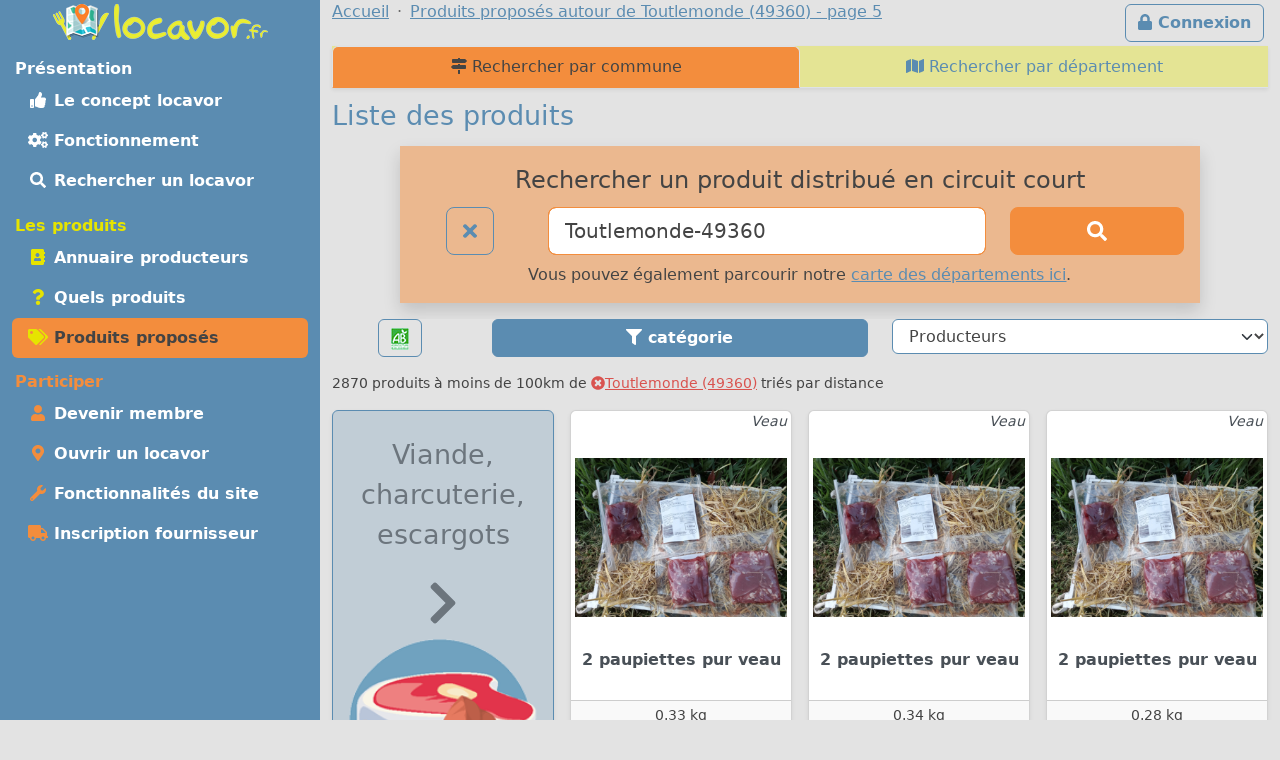

--- FILE ---
content_type: text/html; charset=UTF-8
request_url: https://locavor.fr/rechercher-un-produit-local?q=Toutlemonde-49360&p=5
body_size: 15829
content:
	
    <!doctype html>
	<html lang="fr" data-bs-theme="light">
    <head>
        <meta charset="utf-8">
        <link rel="dns-prefetch" href="https://s.locavor.fr">
		<link rel="preload" as="style" href="https://locavor.fr/l3.min.css" media="all" type="text/css">
        <link rel="preload" as="script" href="https://locavor.fr/jquery.min.js" crossorigin="anonymous">
    	<link rel="preload" as="script" href="https://locavor.fr/lib/bootstrap-5.3.2/js/bootstrap.bundle.min.js" integrity="sha384-C6RzsynM9kWDrMNeT87bh95OGNyZPhcTNXj1NW7RuBCsyN/o0jlpcV8Qyq46cDfL" crossorigin="anonymous">
	    <link rel="preload" as="script" href="https://locavor.fr/jquery.unveil.min.js">
	    <link rel="preload" as="script" href="https://locavor.fr/fancybox.umd.js">
	    <link rel="manifest" href="https://locavor.fr/manifest.json">
	                	<link rel="alternate" hreflang="fr-be" href="https://locavor.be/rechercher-un-produit-local?q=Toutlemonde-49360&p=5" />
        		    <meta name="keywords" content="locavor,drive fermier,circuit court,circuits courts,locavore,locavores,circuit-court,produits fermiers,produits locaux,produits régionaux,locavorisme,vente directe,agriculture,panier fermier, liste des produits, rechercher, produit">
<meta name="description" content="Visualisez les produits proposés dans les points de distribution locavore page 5">
<meta name="viewport" content="width=device-width, initial-scale=1">
<meta name="author" content="locavor.fr">
<meta name="application-name" content="locavor.fr"><title>Liste des produits pour consommer local autour de Toutlemonde (49360) - page 5 - Locavor.fr</title>        <link href="https://s.locavor.fr/favicon.ico" rel="shortcut icon" type="image/x-icon">
        <link href="https://s.locavor.fr/favicon.ico" rel="icon" type="image/ico">
		<link href="https://locavor.fr/l3.min.css" rel="stylesheet" type="text/css" media="all">
		                <link href="/rechercher-un-produit-local?q=Toutlemonde-49360&amp;p=4" rel="prev">
<link href="https://locavor.fr/rechercher-un-produit-local?q=Toutlemonde-49360&amp;p=5" rel="canonical">
<link href="/rechercher-un-produit-local?q=Toutlemonde-49360&amp;p=6" rel="next">        <!--[if IE]>
            <meta http-equiv="X-UA-Compatible" content="IE=edge">
            <meta name="msapplication-TileColor" content="#ffffff">
            <meta name="msapplication-square70x70logo" content="https://s.locavor.fr/img/mslogo/fr/tiny.png">
            <meta name="msapplication-square150x150logo" content="https://s.locavor.fr/img/mslogo/fr/square.png">
            <meta name="msapplication-wide310x150logo" content="https://s.locavor.fr/img/mslogo/fr/wide.png">
            <meta name="msapplication-square310x310logo" content="https://s.locavor.fr/img/mslogo/fr/large.png">
        <![endif]-->
        <link rel="apple-touch-icon" href="https://s.locavor.fr/img/applelogo/apple-touch-icon-152x152.png" />
        <link rel="apple-touch-icon-precomposed" href="https://s.locavor.fr/img/applelogo/apple-touch-icon-152x152.png" />
		<meta name="theme-color" content="#558dae">
		
        <meta name="twitter:card" content="summary_large_image">
		<meta name="twitter:site" content="@LocavorFr">
		<meta name="twitter:creator" content="@LocavorFr">
		<meta name="twitter:domain" content="locavor.fr">
	    <meta name="twitter:title" content="Liste des produits pour consommer local autour de Toutlemonde (49360) - page 5 - Locavor.fr" />
	    <meta property="og:title" content="Liste des produits pour consommer local autour de Toutlemonde (49360) - page 5 - Locavor.fr" />
        <meta property="og:type" content="website" />
        <meta property="og:locale" content="fr_FR" />
        <meta property="og:url" content="https://locavor.fr/rechercher-un-produit-local?q=Toutlemonde-49360&p=5" />
                    <meta name="twitter:image" content="https://s.locavor.fr/img/locavor.fr-logo-og-image.png" />
            <meta property="og:image" content="https://s.locavor.fr/img/locavor.fr-logo-og-image.png" />
            <meta property="og:image:width" content="1900px" />
            <meta property="og:image:height" content="1661px" />
                            <meta name="twitter:description" content="Des produits locaux, frais et de qualité en circuit court." />
            <meta property="og:description" content="Des produits locaux, frais et de qualité en circuit court." />
            </head>
    <body class="contentbg"><div class="container-xxl">        		<div class="row">
            <div class="col-12 col-lg-3 bg-menu text-center">
            	<div class="row sticky-top">
            		<div class="col-sm-12">
                    	<div class="py-1 float-start float-lg-none">
                        	<a class="text-decoration-none" title="Accueil" href="https://locavor.fr/"><img src="https://s.locavor.fr/img/pix.gif" data-src="https://s.locavor.fr/img/logos/logo-carte-unique-36.png" height="36" width="56" alt="locavor.fr carte"> <img src="https://s.locavor.fr/img/pix.gif" data-src="https://s.locavor.fr/img/logos/logo-txt-uniquement-36.png" height="36" width="154" alt="locavor.fr"></a>                        </div>
                    	<div class="text-end d-lg-none">
                       		                       		    <a class="d-inline-block  btn btn-outline-light mt-1" id="btnconnexion" href="https://locavor.fr/connexion" title="Se connecter"><i class="fas fa-lg fa-lock"></i><span class="d-none d-sm-inline"> Connexion</span></a>
                       		                   		    <a class="btn btn-outline-light mt-1" href="#menuprincipal" data-bs-toggle="collapse" aria-controls="menuprincipal" aria-expanded="false" aria-label="Menu"><i class="fas fa-lg fa-bars"></i> Menu</a>
                        </div>
            		</div>
                	<div class="col-sm-12">
                        <div class="d-lg-block collapse" id="menuprincipal">
                            <nav class="nav d-flex flex-column flex-md-row-reverse flex-lg-column nav-pills text-start mb-3" aria-label="Menu">
                                <ul class="nav flex-column flex-fill menuleft"><li class="nav-item head text-white">Présentation</li><li class="nav-item "><a class="nav-link" href="/definition-locavore-locavorisme-et-circuit-court" title="Locavorisme, être locavore"><i class="fas fa-thumbs-up fa-fw"></i> Le concept locavor</a></li><li class="nav-item "><a class="nav-link" href="/bien-manger-en-circuit-court-consommer-local-et-responsable" title="Bien manger local et consommer responsable"><i class="fas fa-cogs fa-fw"></i> Fonctionnement</a></li><li class="nav-item "><a class="nav-link" href="/annuaire-drive-de-produits-locaux-en-circuit-court?q=Toutlemonde-49360" title="Annuaire des points de distribution de produits locaux à Toutlemonde-49360"><i class="fas fa-search fa-fw"></i> Rechercher un locavor</a></li></ul><ul class="nav flex-column flex-fill menuleft"><li class="nav-item head text-success">Les produits</li><li class="nav-item "><a class="nav-link" href="/annuaire-producteurs-en-circuit-court?q=Toutlemonde-49360" title="Annuaire des producteurs locaux à Toutlemonde-49360"><i class="fas fa-address-book fa-fw text-success"></i> Annuaire producteurs</a></li><li class="nav-item "><a class="nav-link" href="/quels-produits-locaux-pour-bien-manger" title="Quels produits locaux pour bien manger"><i class="fas fa-question fa-fw text-success"></i> Quels produits</a></li><li class="nav-item active"><a class="nav-link" href="/rechercher-un-produit-local?q=Toutlemonde-49360" title="Rechercher un produit local et de saison à Toutlemonde-49360"><i class="fas fa-tags fa-fw text-success"></i> Produits proposés</a></li></ul><ul class="nav flex-column flex-fill menuleft"><li class="nav-item head text-warning">Participer</li><li class="nav-item "><a class="nav-link" href="/devenir-membre-pour-manger-des-produits-frais-et-de-saison-en-circuit-court" title="Devenir membre pour manger des produits frais et de saison"><i class="fas fa-user fa-fw text-warning"></i> Devenir membre</a></li><li class="nav-item "><a class="nav-link" href="/creer-drive-fermier-pour-dynamiser-le-circuit-court" title="Ouvrir un locavor et commencez la construction d'un point de distribution"><i class="fas fa-map-marker-alt fa-fw text-warning"></i> Ouvrir un locavor</a></li><li class="nav-item "><a class="nav-link" href="/les-courses-en-ligne-simplifiees-avec-nos-outils-de-vente-directe" title="Les fonctionnalités du site Internet locavor.fr"><i class="fas fa-wrench fa-fw text-warning"></i> Fonctionnalités du site</a></li><li class="nav-item "><a class="nav-link" href="/producteurs-proposez-vos-produits-de-qualite" title="Inscrivez-vous gratuitement si vous êtes un producteur"><i class="fas fa-truck fa-fw text-warning"></i> Inscription fournisseur</a></li></ul>                            </nav>
                        </div>
            		</div>
        		</div>
        	</div>
    		<div class="col-12 col-lg-9">
        		<div class="row">
            		<div class="col-lg-12">
            			                   		    <a class="d-none d-lg-inline float-end btn btn-outline-primary m-1" id="btnconnexion" href="https://locavor.fr/connexion" title="Se connecter"><i class="fas fa-lock"></i> Connexion</a>
                   		                    	<div>
                            <nav aria-label="breadcrumb">
                                <ol class="breadcrumb" itemscope itemtype="https://schema.org/BreadcrumbList">
                                    <li class="breadcrumb-item" itemprop="itemListElement" itemscope itemtype="https://schema.org/ListItem"><a itemprop="item" href="https://locavor.fr"><span itemprop="name">Accueil</span></a><meta itemprop="position" content="1" /></li>
                                                                                                            	<li class="breadcrumb-item" itemprop="itemListElement" itemscope itemtype="https://schema.org/ListItem"><a itemscope itemtype="https://schema.org/WebPage" itemprop="item" itemid="https://locavor.fr/rechercher-un-produit-local/toutescategories" href="https://locavor.fr/rechercher-un-produit-local/toutescategories"><span itemprop="name">Produits proposés autour de Toutlemonde (49360) - page 5</span></a><meta itemprop="position" content="2" /></li>
                                                                    </ol>
                            </nav>
                        </div>
                    </div>
                </div>
                <div class="row">
					<div class="col-lg-12">
        	
	
        
    
<ul class="nav nav-tabs nav-justified shadow-sm navhead" id="Annuaire-des-fournisseurs">
        <li class="nav-item"><a class="nav-link active" href="/rechercher-un-produit-local" title="Rechercher un produit local et de saison par commune"><i class="fas fa-map-signs"></i> Rechercher par commune</a></li>
    <li class="nav-item"><a class="nav-link " href="/rechercher-un-produit-local-par-departement" title="Rechercher un produit local et de saison par département"><i class="fas fa-map"></i> Rechercher par département</a></li>
</ul>


    <h1>Liste des produits</h1>
    
    <div class="row">
    	<div class="offset-md-1 col-md-10 col-12 text-center bg-warning bg-opacity-50 shadow p-3 mb-3">
        	<h3>Rechercher un produit distribué en circuit court</h3>
<form id="recherchelocavor" method="get" action="/rechercher-un-produit-local">
	<div class="row">
		<div class="col-2">
			<a class="btn btn-lg btn-outline-primary" href="/rechercher-un-produit-local?q=reset" title="Effacer la recherche en cours"><i class="fas fa-times"></i></a>		</div>
		<div class="col-7">
			<input class="form-control form-control-lg border-warning" type="search" placeholder="Votre ville ou code postal" id="q" name="q" value="Toutlemonde-49360" aria-label="Ville ou code postal">
		</div>
		<div class="col-3 d-grid">
        	<button class="btn btn-warning btn-lg" type="submit" id="searchindex" aria-label="Rechercher"><i class="fas fa-search"></i></button>
		</div>
	</div>
</form>                    		<div class="pt-2">Vous pouvez également parcourir notre <a title="Produits en circuits courts par département" href="/rechercher-un-produit-local-par-departement">carte des départements ici</a>.</div>
        	        </div>
    </div>

	            	
        <div id="listcat" class="mb-2 sticky-top classcathide">
            <div class="row">
                <div class="col-2 text-center">
                	                        <a class="btn btn-outline-primary" title="Afficher uniquement les produits BIO" href="/rechercher-un-produit-local?q=Toutlemonde-49360&bio=1"><img src="https://s.locavor.fr/img/labels/bio_.jpg" alt="Bio"></a>
                                    </div>
                <div class="col text-center">
                                        <div class="d-none d-sm-block btn btn-primary show_hide_block" title="Filter par catégorie"><i class="fas fa-filter"></i> catégorie</div>
                	<div class="d-sm-none"><select class="form-select selecturl border-primary" id="catselect" name="catselect"><option value="/rechercher-un-produit-local/toutescategories?q=Toutlemonde-49360">Catégories</option><option value="/rechercher-un-produit-local/animaux?q=Toutlemonde-49360" >Animaux</option><option value="/rechercher-un-produit-local/aperitif?q=Toutlemonde-49360" >Apéritif</option><option value="/rechercher-un-produit-local/atelier-artisanat-culture?q=Toutlemonde-49360" >Atelier, artisanat, culture</option><option value="/rechercher-un-produit-local/biscuits-gateaux-patisserie?q=Toutlemonde-49360" >Biscuits, desserts, pâtisserie</option><option value="/rechercher-un-produit-local/boissons-alcoolisees?q=Toutlemonde-49360" >Boissons alcoolisées</option><option value="/rechercher-un-produit-local/boissons-sans-alcool?q=Toutlemonde-49360" >Boissons sans alcool</option><option value="/rechercher-un-produit-local/boulangerie?q=Toutlemonde-49360" >Boulangerie</option><option value="/rechercher-un-produit-local/cafe-the-infusions?q=Toutlemonde-49360" >Café, thé, infusions</option><option value="/rechercher-un-produit-local/cereales-farines-graines?q=Toutlemonde-49360" >Céréales, farines, graines</option><option value="/rechercher-un-produit-local/champignons?q=Toutlemonde-49360" >Champignons</option><option value="/rechercher-un-produit-local/complements-alimentaires?q=Toutlemonde-49360" >Compléments alimentaires</option><option value="/rechercher-un-produit-local/condiments-huiles-epices?q=Toutlemonde-49360" >Condiments, huiles, épices</option><option value="/rechercher-un-produit-local/confitures-miel-confiseries?q=Toutlemonde-49360" >Confitures, miel, confiseries</option><option value="/rechercher-un-produit-local/cosmetiques?q=Toutlemonde-49360" >Cosmétiques</option><option value="/rechercher-un-produit-local/cours-visites?q=Toutlemonde-49360" >Cours, visites</option><option value="/rechercher-un-produit-local/fleurs-arbres?q=Toutlemonde-49360" >Fleurs, arbres</option><option value="/rechercher-un-produit-local/foie-gras-confits?q=Toutlemonde-49360" >Foie Gras, confits</option><option value="/rechercher-un-produit-local/fruits?q=Toutlemonde-49360" >Fruits</option><option value="/rechercher-un-produit-local/fruits-secs?q=Toutlemonde-49360" >Fruits secs</option><option value="/rechercher-un-produit-local/hygiene?q=Toutlemonde-49360" >Hygiène</option><option value="/rechercher-un-produit-local/legumes?q=Toutlemonde-49360" >Légumes</option><option value="/rechercher-un-produit-local/maison-entretien?q=Toutlemonde-49360" >Maison, Entretien</option><option value="/rechercher-un-produit-local/paniers-composes?q=Toutlemonde-49360" >Paniers composés</option><option value="/rechercher-un-produit-local/plantes-aromatiques-medicinales?q=Toutlemonde-49360" >Plantes aromatiques, médicinales</option><option value="/rechercher-un-produit-local/plants-graines?q=Toutlemonde-49360" >Plants, graines</option><option value="/rechercher-un-produit-local/poissons-mollusques-crustaces?q=Toutlemonde-49360" >Poissons, mollusques, crustacés</option><option value="/rechercher-un-produit-local/produits-laitier-oeufs?q=Toutlemonde-49360" >Produits laitiers, oeufs</option><option value="/rechercher-un-produit-local/traiteur?q=Toutlemonde-49360" >Traiteur</option><option value="/rechercher-un-produit-local/vetements?q=Toutlemonde-49360" >Vêtements</option><option value="/rechercher-un-produit-local/viande-charcuterie-escargots?q=Toutlemonde-49360" >Viande, charcuterie, escargots</option><option value="/rechercher-un-produit-local/volailles-gibiers?q=Toutlemonde-49360" >Volailles, gibiers</option></select></div>
                </div>
                <div class="col text-center">
                    <select class="form-select selecturl border-primary" id="fouselect" name="fouselect"><option value="/rechercher-un-produit-local/toutescategories?q=Toutlemonde-49360">Producteurs</option><option value="/rechercher-un-produit-local/toutescategories/8705?q=Toutlemonde-49360" >A Rhum Et Zot</option><option value="/rechercher-un-produit-local/toutescategories/2825?q=Toutlemonde-49360" >Abeilles De Loire</option><option value="/rechercher-un-produit-local/toutescategories/6871?q=Toutlemonde-49360" >Angus De Belle-fontaine</option><option value="/rechercher-un-produit-local/toutescategories/8391?q=Toutlemonde-49360" >Anjou Noisettes</option><option value="/rechercher-un-produit-local/toutescategories/8706?q=Toutlemonde-49360" >Apimiel</option><option value="/rechercher-un-produit-local/toutescategories/6804?q=Toutlemonde-49360" >Association Un Village, Un Moulin</option><option value="/rechercher-un-produit-local/toutescategories/8250?q=Toutlemonde-49360" >Au Marché Des Saveurs</option><option value="/rechercher-un-produit-local/toutescategories/8561?q=Toutlemonde-49360" >Autour Des Plantes</option><option value="/rechercher-un-produit-local/toutescategories/7439?q=Toutlemonde-49360" >Aux Escargots De Saint Jean De Boiseau</option><option value="/rechercher-un-produit-local/toutescategories/9213?q=Toutlemonde-49360" >Barrier Daniel</option><option value="/rechercher-un-produit-local/toutescategories/5411?q=Toutlemonde-49360" >Berthe Et Perrin Confiseurs</option><option value="/rechercher-un-produit-local/toutescategories/7987?q=Toutlemonde-49360" >Bia - Brasseur D'ici Et D'ailleurs</option><option value="/rechercher-un-produit-local/toutescategories/7348?q=Toutlemonde-49360" >Bibibulles</option><option value="/rechercher-un-produit-local/toutescategories/9143?q=Toutlemonde-49360" >Bocaux Nat</option><option value="/rechercher-un-produit-local/toutescategories/4929?q=Toutlemonde-49360" >Brûlerie De La Maine</option><option value="/rechercher-un-produit-local/toutescategories/6667?q=Toutlemonde-49360" >Brun De Lait</option><option value="/rechercher-un-produit-local/toutescategories/2732?q=Toutlemonde-49360" >Caramelie</option><option value="/rechercher-un-produit-local/toutescategories/8728?q=Toutlemonde-49360" >Cécile &amp; Tibo</option><option value="/rechercher-un-produit-local/toutescategories/5764?q=Toutlemonde-49360" >Champs %</option><option value="/rechercher-un-produit-local/toutescategories/5400?q=Toutlemonde-49360" >Chèvrerie Des Bas Alpages</option><option value="/rechercher-un-produit-local/toutescategories/7961?q=Toutlemonde-49360" >Chez Kim</option><option value="/rechercher-un-produit-local/toutescategories/9158?q=Toutlemonde-49360" >Cidrerie La Follette</option><option value="/rechercher-un-produit-local/toutescategories/5774?q=Toutlemonde-49360" >Coco'dac</option><option value="/rechercher-un-produit-local/toutescategories/6351?q=Toutlemonde-49360" >Colette Pâtisseries</option><option value="/rechercher-un-produit-local/toutescategories/8707?q=Toutlemonde-49360" >Conserverie Miaïna</option><option value="/rechercher-un-produit-local/toutescategories/2822?q=Toutlemonde-49360" >Créations De Manon</option><option value="/rechercher-un-produit-local/toutescategories/5148?q=Toutlemonde-49360" >Créaxy</option><option value="/rechercher-un-produit-local/toutescategories/5348?q=Toutlemonde-49360" >Crèmerie De L'aubance</option><option value="/rechercher-un-produit-local/toutescategories/5859?q=Toutlemonde-49360" >Daon La Ruche</option><option value="/rechercher-un-produit-local/toutescategories/2938?q=Toutlemonde-49360" >Domaine De La Belle Etoile</option><option value="/rechercher-un-produit-local/toutescategories/9266?q=Toutlemonde-49360" >Domaine De La Chopinière Du Roy</option><option value="/rechercher-un-produit-local/toutescategories/2081?q=Toutlemonde-49360" >Domaine Des Amandiers</option><option value="/rechercher-un-produit-local/toutescategories/6711?q=Toutlemonde-49360" >Domaine Du Roty</option><option value="/rechercher-un-produit-local/toutescategories/8723?q=Toutlemonde-49360" >Domaine Gaignard</option><option value="/rechercher-un-produit-local/toutescategories/5621?q=Toutlemonde-49360" >Earl Champ Des Iles</option><option value="/rechercher-un-produit-local/toutescategories/6563?q=Toutlemonde-49360" >Earl Des Basses Vallées</option><option value="/rechercher-un-produit-local/toutescategories/5373?q=Toutlemonde-49360" >Earl Des Courbetons</option><option value="/rechercher-un-produit-local/toutescategories/6765?q=Toutlemonde-49360" >Earl Des Feuilles</option><option value="/rechercher-un-produit-local/toutescategories/4841?q=Toutlemonde-49360" >Earl Ferme De Grigne</option><option value="/rechercher-un-produit-local/toutescategories/6851?q=Toutlemonde-49360" >Earl Grasset</option><option value="/rechercher-un-produit-local/toutescategories/6075?q=Toutlemonde-49360" >Earl L'or De La Ruche</option><option value="/rechercher-un-produit-local/toutescategories/5347?q=Toutlemonde-49360" >Earl Le Petit Pré</option><option value="/rechercher-un-produit-local/toutescategories/8516?q=Toutlemonde-49360" >Earl Patansyl Frères</option><option value="/rechercher-un-produit-local/toutescategories/6687?q=Toutlemonde-49360" >Earl Picoti</option><option value="/rechercher-un-produit-local/toutescategories/8242?q=Toutlemonde-49360" >Earl Vignon</option><option value="/rechercher-un-produit-local/toutescategories/871?q=Toutlemonde-49360" >Earl Vilguenais Producteur  Porc</option><option value="/rechercher-un-produit-local/toutescategories/4500?q=Toutlemonde-49360" >Edouard Bove</option><option value="/rechercher-un-produit-local/toutescategories/2496?q=Toutlemonde-49360" >Epi C Bio</option><option value="/rechercher-un-produit-local/toutescategories/9577?q=Toutlemonde-49360" >Essry France Sarl</option><option value="/rechercher-un-produit-local/toutescategories/8761?q=Toutlemonde-49360" >Evanescence</option><option value="/rechercher-un-produit-local/toutescategories/8245?q=Toutlemonde-49360" >Fan De Carottes</option><option value="/rechercher-un-produit-local/toutescategories/8908?q=Toutlemonde-49360" >Ferme Au Fil Des Saisons</option><option value="/rechercher-un-produit-local/toutescategories/2845?q=Toutlemonde-49360" >Ferme Bio Du Point Du Jour</option><option value="/rechercher-un-produit-local/toutescategories/8534?q=Toutlemonde-49360" >Ferme Bleu Canard</option><option value="/rechercher-un-produit-local/toutescategories/5961?q=Toutlemonde-49360" >Ferme Colas</option><option value="/rechercher-un-produit-local/toutescategories/7205?q=Toutlemonde-49360" >Ferme De L'aiguillonnière</option><option value="/rechercher-un-produit-local/toutescategories/6649?q=Toutlemonde-49360" >Ferme De L'oulaie</option><option value="/rechercher-un-produit-local/toutescategories/4612?q=Toutlemonde-49360" >Ferme De La Beurrerie</option><option value="/rechercher-un-produit-local/toutescategories/2859?q=Toutlemonde-49360" >Ferme De La Porte Aux Moines</option><option value="/rechercher-un-produit-local/toutescategories/3692?q=Toutlemonde-49360" >Ferme De Laveau</option><option value="/rechercher-un-produit-local/toutescategories/4350?q=Toutlemonde-49360" >Ferme Des Chapelles</option><option value="/rechercher-un-produit-local/toutescategories/7615?q=Toutlemonde-49360" >Ferme Du Terrier</option><option value="/rechercher-un-produit-local/toutescategories/6694?q=Toutlemonde-49360" >Ferme Gautier Regis</option><option value="/rechercher-un-produit-local/toutescategories/7972?q=Toutlemonde-49360" >Fraises Et Cerises</option><option value="/rechercher-un-produit-local/toutescategories/5797?q=Toutlemonde-49360" >Frappreau Florian</option><option value="/rechercher-un-produit-local/toutescategories/8898?q=Toutlemonde-49360" >From&#039;anjou</option><option value="/rechercher-un-produit-local/toutescategories/5474?q=Toutlemonde-49360" >Fromagerie Flore D&#039;étable</option><option value="/rechercher-un-produit-local/toutescategories/5964?q=Toutlemonde-49360" >Fromagerie Gireaud</option><option value="/rechercher-un-produit-local/toutescategories/7593?q=Toutlemonde-49360" >Gaec Agneau Fermier 53</option><option value="/rechercher-un-produit-local/toutescategories/8601?q=Toutlemonde-49360" >Gaec De La Basse Beuvrie</option><option value="/rechercher-un-produit-local/toutescategories/6637?q=Toutlemonde-49360" >Gaec De Sainte Pauline</option><option value="/rechercher-un-produit-local/toutescategories/6654?q=Toutlemonde-49360" >Gaec Des Six Chemins</option><option value="/rechercher-un-produit-local/toutescategories/5333?q=Toutlemonde-49360" >Gaec Des Trois Chênes</option><option value="/rechercher-un-produit-local/toutescategories/3766?q=Toutlemonde-49360" >Gaec Du Moulin </option><option value="/rechercher-un-produit-local/toutescategories/6399?q=Toutlemonde-49360" >Gaec La Clé Des Champs Ferme Pédagogique</option><option value="/rechercher-un-produit-local/toutescategories/4104?q=Toutlemonde-49360" >Gaec Pachamama</option><option value="/rechercher-un-produit-local/toutescategories/4800?q=Toutlemonde-49360" >Godicheau Horticulture</option><option value="/rechercher-un-produit-local/toutescategories/4015?q=Toutlemonde-49360" >Grainélis</option><option value="/rechercher-un-produit-local/toutescategories/5836?q=Toutlemonde-49360" >Greffier Tony</option><option value="/rechercher-un-produit-local/toutescategories/9434?q=Toutlemonde-49360" >Griffe Boisée</option><option value="/rechercher-un-produit-local/toutescategories/8947?q=Toutlemonde-49360" >Joseph De La Bouvrie</option><option value="/rechercher-un-produit-local/toutescategories/7173?q=Toutlemonde-49360" >Jul Cafés</option><option value="/rechercher-un-produit-local/toutescategories/6534?q=Toutlemonde-49360" >Just'un Oeuf</option><option value="/rechercher-un-produit-local/toutescategories/5323?q=Toutlemonde-49360" >Karit'essence Savonnerie</option><option value="/rechercher-un-produit-local/toutescategories/5163?q=Toutlemonde-49360" >Kosm'éthik</option><option value="/rechercher-un-produit-local/toutescategories/9320?q=Toutlemonde-49360" >L&#039;age De La Perma</option><option value="/rechercher-un-produit-local/toutescategories/5801?q=Toutlemonde-49360" >L' Auroch</option><option value="/rechercher-un-produit-local/toutescategories/3712?q=Toutlemonde-49360" >L' Echelle à Café /cafés Tôpette</option><option value="/rechercher-un-produit-local/toutescategories/8741?q=Toutlemonde-49360" >L'atelier Mirabelle</option><option value="/rechercher-un-produit-local/toutescategories/6715?q=Toutlemonde-49360" >L'escargot Des Vallons</option><option value="/rechercher-un-produit-local/toutescategories/3894?q=Toutlemonde-49360" >La Baby Shower De Maman</option><option value="/rechercher-un-produit-local/toutescategories/7214?q=Toutlemonde-49360" >La Belle Vol'lait</option><option value="/rechercher-un-produit-local/toutescategories/6902?q=Toutlemonde-49360" >La Bio-l'anjou-rie</option><option value="/rechercher-un-produit-local/toutescategories/8491?q=Toutlemonde-49360" >La Boîte à Fromages</option><option value="/rechercher-un-produit-local/toutescategories/9066?q=Toutlemonde-49360" >La Chèvrerie Du Maine</option><option value="/rechercher-un-produit-local/toutescategories/6364?q=Toutlemonde-49360" >La Commanderie De L'erablière</option><option value="/rechercher-un-produit-local/toutescategories/9142?q=Toutlemonde-49360" >La Crêpe De Sarah&#039;zin</option><option value="/rechercher-un-produit-local/toutescategories/6089?q=Toutlemonde-49360" >La Fabrik à Pâtes</option><option value="/rechercher-un-produit-local/toutescategories/8990?q=Toutlemonde-49360" >La Ferme De Launay</option><option value="/rechercher-un-produit-local/toutescategories/7673?q=Toutlemonde-49360" >La Ferme De Milly</option><option value="/rechercher-un-produit-local/toutescategories/6621?q=Toutlemonde-49360" >La Ferme De Pibois</option><option value="/rechercher-un-produit-local/toutescategories/6659?q=Toutlemonde-49360" >La Ferme Des Vertes Prairies</option><option value="/rechercher-un-produit-local/toutescategories/9290?q=Toutlemonde-49360" >La Ferme Du Bois</option><option value="/rechercher-un-produit-local/toutescategories/3603?q=Toutlemonde-49360" >La Ferme Du Joyeux Laboureur</option><option value="/rechercher-un-produit-local/toutescategories/8059?q=Toutlemonde-49360" >La Ferme Du Marais (gaec)</option><option value="/rechercher-un-produit-local/toutescategories/8248?q=Toutlemonde-49360" >La Ferme Du Petit Bois</option><option value="/rechercher-un-produit-local/toutescategories/8396?q=Toutlemonde-49360" >La Grange Du Viornay</option><option value="/rechercher-un-produit-local/toutescategories/8194?q=Toutlemonde-49360" >La Jaluère</option><option value="/rechercher-un-produit-local/toutescategories/9583?q=Toutlemonde-49360" >La Patte Méronnaise</option><option value="/rechercher-un-produit-local/toutescategories/9137?q=Toutlemonde-49360" >La Poussinière</option><option value="/rechercher-un-produit-local/toutescategories/5285?q=Toutlemonde-49360" >La Serpette</option><option value="/rechercher-un-produit-local/toutescategories/7725?q=Toutlemonde-49360" >Laiterie Nantaise</option><option value="/rechercher-un-produit-local/toutescategories/9249?q=Toutlemonde-49360" >Le Bourgeon Ensoleillé</option><option value="/rechercher-un-produit-local/toutescategories/4763?q=Toutlemonde-49360" >Le Cabriou - La Ferme Des Alpines</option><option value="/rechercher-un-produit-local/toutescategories/9094?q=Toutlemonde-49360" >Le Champ Des Pensées</option><option value="/rechercher-un-produit-local/toutescategories/7238?q=Toutlemonde-49360" >Le Chant Des Reines</option><option value="/rechercher-un-produit-local/toutescategories/7230?q=Toutlemonde-49360" >Le Fournil De L'aubance</option><option value="/rechercher-un-produit-local/toutescategories/9553?q=Toutlemonde-49360" >Le Fournil Partagé</option><option value="/rechercher-un-produit-local/toutescategories/6529?q=Toutlemonde-49360" >Le Gars Daudet</option><option value="/rechercher-un-produit-local/toutescategories/8206?q=Toutlemonde-49360" >Le Glatigné</option><option value="/rechercher-un-produit-local/toutescategories/7364?q=Toutlemonde-49360" >Le Grenier De Népri</option><option value="/rechercher-un-produit-local/toutescategories/3872?q=Toutlemonde-49360" >Le Jardin De La Boulonnière</option><option value="/rechercher-un-produit-local/toutescategories/6745?q=Toutlemonde-49360" >Le Jardin Des Confitures</option><option value="/rechercher-un-produit-local/toutescategories/7866?q=Toutlemonde-49360" >Le Petit Brassin</option><option value="/rechercher-un-produit-local/toutescategories/7254?q=Toutlemonde-49360" >Le Petit Lérot</option><option value="/rechercher-un-produit-local/toutescategories/5778?q=Toutlemonde-49360" >Le Petit Papou</option><option value="/rechercher-un-produit-local/toutescategories/7328?q=Toutlemonde-49360" >Le Potaj'osé</option><option value="/rechercher-un-produit-local/toutescategories/4586?q=Toutlemonde-49360" >Le Rêve Des Vaches</option><option value="/rechercher-un-produit-local/toutescategories/5374?q=Toutlemonde-49360" >Lebrun Les Secrets De La Ruche</option><option value="/rechercher-un-produit-local/toutescategories/8286?q=Toutlemonde-49360" >Les Amis De Notre Dame Du Chêne</option><option value="/rechercher-un-produit-local/toutescategories/8598?q=Toutlemonde-49360" >Les Champignons De La Sarthe</option><option value="/rechercher-un-produit-local/toutescategories/6852?q=Toutlemonde-49360" >Les Chèvres Du Chatellier</option><option value="/rechercher-un-produit-local/toutescategories/7199?q=Toutlemonde-49360" >Les Deux Feuilles</option><option value="/rechercher-un-produit-local/toutescategories/3842?q=Toutlemonde-49360" >Les Fruits D'altho</option><option value="/rechercher-un-produit-local/toutescategories/5128?q=Toutlemonde-49360" >Les Garçons Glaciers</option><option value="/rechercher-un-produit-local/toutescategories/7336?q=Toutlemonde-49360" >Les Jardins De La Sazée</option><option value="/rechercher-un-produit-local/toutescategories/8773?q=Toutlemonde-49360" >Les Jardins De Loire</option><option value="/rechercher-un-produit-local/toutescategories/5322?q=Toutlemonde-49360" >Les Jardins De Trezan</option><option value="/rechercher-un-produit-local/toutescategories/9174?q=Toutlemonde-49360" >Les Oeufs De La Lauriere</option><option value="/rechercher-un-produit-local/toutescategories/3970?q=Toutlemonde-49360" >Les Pieds Dans L'eau</option><option value="/rechercher-un-produit-local/toutescategories/7456?q=Toutlemonde-49360" >Les Ruchers De La Fuie</option><option value="/rechercher-un-produit-local/toutescategories/9220?q=Toutlemonde-49360" >Les Semences De L&#039;ombelle</option><option value="/rechercher-un-produit-local/toutescategories/6961?q=Toutlemonde-49360" >Les Serres Pinoises</option><option value="/rechercher-un-produit-local/toutescategories/8759?q=Toutlemonde-49360" >Les Serres Renazéennes</option><option value="/rechercher-un-produit-local/toutescategories/5707?q=Toutlemonde-49360" >Les Vergers De La Rouerie</option><option value="/rechercher-un-produit-local/toutescategories/8778?q=Toutlemonde-49360" >Les Vergers De Saint Jean De L'isle</option><option value="/rechercher-un-produit-local/toutescategories/6642?q=Toutlemonde-49360" >Les Volailles De L'avenue</option><option value="/rechercher-un-produit-local/toutescategories/8352?q=Toutlemonde-49360" >Les Volailles De Souvigné</option><option value="/rechercher-un-produit-local/toutescategories/5329?q=Toutlemonde-49360" >Ludivine Gaillard</option><option value="/rechercher-un-produit-local/toutescategories/9498?q=Toutlemonde-49360" >Maison Des Jus Amon-rê</option><option value="/rechercher-un-produit-local/toutescategories/5956?q=Toutlemonde-49360" >Maison Drans</option><option value="/rechercher-un-produit-local/toutescategories/7381?q=Toutlemonde-49360" >Microbrasserie Epineaux</option><option value="/rechercher-un-produit-local/toutescategories/3735?q=Toutlemonde-49360" >Montbault Fournil</option><option value="/rechercher-un-produit-local/toutescategories/4018?q=Toutlemonde-49360" >Moulin De Puyletard</option><option value="/rechercher-un-produit-local/toutescategories/7188?q=Toutlemonde-49360" >Mouzill'œuf</option><option value="/rechercher-un-produit-local/toutescategories/8582?q=Toutlemonde-49360" >Nature Ancestrale</option><option value="/rechercher-un-produit-local/toutescategories/7884?q=Toutlemonde-49360" >Papion Guillaume</option><option value="/rechercher-un-produit-local/toutescategories/9099?q=Toutlemonde-49360" >Pizza Et Compagnie49</option><option value="/rechercher-un-produit-local/toutescategories/9123?q=Toutlemonde-49360" >Plants B</option><option value="/rechercher-un-produit-local/toutescategories/7461?q=Toutlemonde-49360" >Pyctogramme</option><option value="/rechercher-un-produit-local/toutescategories/8792?q=Toutlemonde-49360" >Sapo &amp; Cyclo</option><option value="/rechercher-un-produit-local/toutescategories/7927?q=Toutlemonde-49360" >Savonnerie Au Gré Du Vent</option><option value="/rechercher-un-produit-local/toutescategories/3457?q=Toutlemonde-49360" >Savonnerie Des Vertus</option><option value="/rechercher-un-produit-local/toutescategories/8704?q=Toutlemonde-49360" >Savonnerie Laure</option><option value="/rechercher-un-produit-local/toutescategories/9147?q=Toutlemonde-49360" >Scea Celine Reze</option><option value="/rechercher-un-produit-local/toutescategories/5304?q=Toutlemonde-49360" >Scea La Bergerie De Flo</option><option value="/rechercher-un-produit-local/toutescategories/4961?q=Toutlemonde-49360" >Soleil Levain</option><option value="/rechercher-un-produit-local/toutescategories/9522?q=Toutlemonde-49360" >Spiral Des Sables</option><option value="/rechercher-un-produit-local/toutescategories/4342?q=Toutlemonde-49360" >Spiruline Angevine</option><option value="/rechercher-un-produit-local/toutescategories/7329?q=Toutlemonde-49360" >Terra Vega</option><option value="/rechercher-un-produit-local/toutescategories/2747?q=Toutlemonde-49360" >Terrier Damien</option><option value="/rechercher-un-produit-local/toutescategories/9151?q=Toutlemonde-49360" >Trogl&#039;eau Fertile</option><option value="/rechercher-un-produit-local/toutescategories/1112?q=Toutlemonde-49360" >Vachemembon</option><option value="/rechercher-un-produit-local/toutescategories/8753?q=Toutlemonde-49360" >Vanilla-bridge</option><option value="/rechercher-un-produit-local/toutescategories/2856?q=Toutlemonde-49360" >Vergers Des Roussieres</option><option value="/rechercher-un-produit-local/toutescategories/1089?q=Toutlemonde-49360" >Viel Remy</option><option value="/rechercher-un-produit-local/toutescategories/5345?q=Toutlemonde-49360" >Vinaigrerie Des Bouchettes</option><option value="/rechercher-un-produit-local/toutescategories/6618?q=Toutlemonde-49360" >Vital</option></select>                </div>
            </div>
            <div class="d-none d-sm-inline">
            	<div class="listcathide row mb-2" style="display:none;">
            		<div class="col mt-1 px-1">
            <a class="text-decoration-none text-gray" title="Voir la catégorie : Voir toutes les catégories" href="/rechercher-un-produit-local/toutescategories?q=Toutlemonde-49360">
            <div class="card text-center h-100 small cardcatwidth bg-warning">
                <div class="card-header p-1 h-100 bg-warning bg-opacity-50">&nbsp;</div>
                <div class="card-body p-0"><div class="card-text p-0 fw-bold" style="height:65px;">Toutes les<br>catégories</div></div>
            </div>
            </a>
        </div><div class="col mt-1 px-1">
                <a class="text-decoration-none text-gray" title="Voir la catégorie : Animaux" href="/rechercher-un-produit-local/animaux?q=Toutlemonde-49360">
                <div class="card text-center h-100 small cardcatwidth ">
                    <div class="card-header p-1 h-100 bg-warning bg-opacity-50"><img class="pt-1" src="https://s.locavor.fr/img/categories/80/animaux.png"></div>
                    <div class="card-body p-0"><div class="card-text p-0 fw-bold" style="height:65px;">Animaux</div></div>
                </div>
                </a>
            </div><div class="col mt-1 px-1">
                <a class="text-decoration-none text-gray" title="Voir la catégorie : Apéritif" href="/rechercher-un-produit-local/aperitif?q=Toutlemonde-49360">
                <div class="card text-center h-100 small cardcatwidth ">
                    <div class="card-header p-1 h-100 bg-warning bg-opacity-50"><img class="pt-1" src="https://s.locavor.fr/img/categories/80/aperitif.png"></div>
                    <div class="card-body p-0"><div class="card-text p-0 fw-bold" style="height:65px;">Apéritif</div></div>
                </div>
                </a>
            </div><div class="col mt-1 px-1">
                <a class="text-decoration-none text-gray" title="Voir la catégorie : Atelier, artisanat, culture" href="/rechercher-un-produit-local/atelier-artisanat-culture?q=Toutlemonde-49360">
                <div class="card text-center h-100 small cardcatwidth ">
                    <div class="card-header p-1 h-100 bg-warning bg-opacity-50"><img class="pt-1" src="https://s.locavor.fr/img/categories/80/atelier-artisanat-culture.png"></div>
                    <div class="card-body p-0"><div class="card-text p-0 fw-bold" style="height:65px;">Atelier, artisanat, culture</div></div>
                </div>
                </a>
            </div><div class="col mt-1 px-1">
                <a class="text-decoration-none text-gray" title="Voir la catégorie : Biscuits, desserts, pâtisserie" href="/rechercher-un-produit-local/biscuits-gateaux-patisserie?q=Toutlemonde-49360">
                <div class="card text-center h-100 small cardcatwidth ">
                    <div class="card-header p-1 h-100 bg-warning bg-opacity-50"><img class="pt-1" src="https://s.locavor.fr/img/categories/80/biscuits-gateaux-patisserie.png"></div>
                    <div class="card-body p-0"><div class="card-text p-0 fw-bold" style="height:65px;">Biscuits, desserts, pâtisserie</div></div>
                </div>
                </a>
            </div><div class="col mt-1 px-1">
                <a class="text-decoration-none text-gray" title="Voir la catégorie : Boissons alcoolisées" href="/rechercher-un-produit-local/boissons-alcoolisees?q=Toutlemonde-49360">
                <div class="card text-center h-100 small cardcatwidth ">
                    <div class="card-header p-1 h-100 bg-warning bg-opacity-50"><img class="pt-1" src="https://s.locavor.fr/img/categories/80/boissons-alcoolisees.png"></div>
                    <div class="card-body p-0"><div class="card-text p-0 fw-bold" style="height:65px;">Boissons alcoolisées</div></div>
                </div>
                </a>
            </div><div class="col mt-1 px-1">
                <a class="text-decoration-none text-gray" title="Voir la catégorie : Boissons sans alcool" href="/rechercher-un-produit-local/boissons-sans-alcool?q=Toutlemonde-49360">
                <div class="card text-center h-100 small cardcatwidth ">
                    <div class="card-header p-1 h-100 bg-warning bg-opacity-50"><img class="pt-1" src="https://s.locavor.fr/img/categories/80/boissons-sans-alcool.png"></div>
                    <div class="card-body p-0"><div class="card-text p-0 fw-bold" style="height:65px;">Boissons sans alcool</div></div>
                </div>
                </a>
            </div><div class="col mt-1 px-1">
                <a class="text-decoration-none text-gray" title="Voir la catégorie : Boulangerie" href="/rechercher-un-produit-local/boulangerie?q=Toutlemonde-49360">
                <div class="card text-center h-100 small cardcatwidth ">
                    <div class="card-header p-1 h-100 bg-warning bg-opacity-50"><img class="pt-1" src="https://s.locavor.fr/img/categories/80/boulangerie.png"></div>
                    <div class="card-body p-0"><div class="card-text p-0 fw-bold" style="height:65px;">Boulangerie</div></div>
                </div>
                </a>
            </div><div class="col mt-1 px-1">
                <a class="text-decoration-none text-gray" title="Voir la catégorie : Café, thé, infusions" href="/rechercher-un-produit-local/cafe-the-infusions?q=Toutlemonde-49360">
                <div class="card text-center h-100 small cardcatwidth ">
                    <div class="card-header p-1 h-100 bg-warning bg-opacity-50"><img class="pt-1" src="https://s.locavor.fr/img/categories/80/cafe-the-infusions.png"></div>
                    <div class="card-body p-0"><div class="card-text p-0 fw-bold" style="height:65px;">Café, thé, infusions</div></div>
                </div>
                </a>
            </div><div class="col mt-1 px-1">
                <a class="text-decoration-none text-gray" title="Voir la catégorie : Céréales, farines, graines" href="/rechercher-un-produit-local/cereales-farines-graines?q=Toutlemonde-49360">
                <div class="card text-center h-100 small cardcatwidth ">
                    <div class="card-header p-1 h-100 bg-warning bg-opacity-50"><img class="pt-1" src="https://s.locavor.fr/img/categories/80/cereales-farines-graines.png"></div>
                    <div class="card-body p-0"><div class="card-text p-0 fw-bold" style="height:65px;">Céréales, farines, graines</div></div>
                </div>
                </a>
            </div><div class="col mt-1 px-1">
                <a class="text-decoration-none text-gray" title="Voir la catégorie : Champignons" href="/rechercher-un-produit-local/champignons?q=Toutlemonde-49360">
                <div class="card text-center h-100 small cardcatwidth ">
                    <div class="card-header p-1 h-100 bg-warning bg-opacity-50"><img class="pt-1" src="https://s.locavor.fr/img/categories/80/champignons.png"></div>
                    <div class="card-body p-0"><div class="card-text p-0 fw-bold" style="height:65px;">Champignons</div></div>
                </div>
                </a>
            </div><div class="col mt-1 px-1">
                <a class="text-decoration-none text-gray" title="Voir la catégorie : Compléments alimentaires" href="/rechercher-un-produit-local/complements-alimentaires?q=Toutlemonde-49360">
                <div class="card text-center h-100 small cardcatwidth ">
                    <div class="card-header p-1 h-100 bg-warning bg-opacity-50"><img class="pt-1" src="https://s.locavor.fr/img/categories/80/complements-alimentaires.png"></div>
                    <div class="card-body p-0"><div class="card-text p-0 fw-bold" style="height:65px;">Compléments alimentaires</div></div>
                </div>
                </a>
            </div><div class="col mt-1 px-1">
                <a class="text-decoration-none text-gray" title="Voir la catégorie : Condiments, huiles, épices" href="/rechercher-un-produit-local/condiments-huiles-epices?q=Toutlemonde-49360">
                <div class="card text-center h-100 small cardcatwidth ">
                    <div class="card-header p-1 h-100 bg-warning bg-opacity-50"><img class="pt-1" src="https://s.locavor.fr/img/categories/80/condiments-huiles-epices.png"></div>
                    <div class="card-body p-0"><div class="card-text p-0 fw-bold" style="height:65px;">Condiments, huiles, épices</div></div>
                </div>
                </a>
            </div><div class="col mt-1 px-1">
                <a class="text-decoration-none text-gray" title="Voir la catégorie : Confitures, miel, confiseries" href="/rechercher-un-produit-local/confitures-miel-confiseries?q=Toutlemonde-49360">
                <div class="card text-center h-100 small cardcatwidth ">
                    <div class="card-header p-1 h-100 bg-warning bg-opacity-50"><img class="pt-1" src="https://s.locavor.fr/img/categories/80/confitures-miel-confiseries.png"></div>
                    <div class="card-body p-0"><div class="card-text p-0 fw-bold" style="height:65px;">Confitures, miel, confiseries</div></div>
                </div>
                </a>
            </div><div class="col mt-1 px-1">
                <a class="text-decoration-none text-gray" title="Voir la catégorie : Cosmétiques" href="/rechercher-un-produit-local/cosmetiques?q=Toutlemonde-49360">
                <div class="card text-center h-100 small cardcatwidth ">
                    <div class="card-header p-1 h-100 bg-warning bg-opacity-50"><img class="pt-1" src="https://s.locavor.fr/img/categories/80/cosmetiques.png"></div>
                    <div class="card-body p-0"><div class="card-text p-0 fw-bold" style="height:65px;">Cosmétiques</div></div>
                </div>
                </a>
            </div><div class="col mt-1 px-1">
                <a class="text-decoration-none text-gray" title="Voir la catégorie : Cours, visites" href="/rechercher-un-produit-local/cours-visites?q=Toutlemonde-49360">
                <div class="card text-center h-100 small cardcatwidth ">
                    <div class="card-header p-1 h-100 bg-warning bg-opacity-50"><img class="pt-1" src="https://s.locavor.fr/img/categories/80/cours-visites.png"></div>
                    <div class="card-body p-0"><div class="card-text p-0 fw-bold" style="height:65px;">Cours, visites</div></div>
                </div>
                </a>
            </div><div class="col mt-1 px-1">
                <a class="text-decoration-none text-gray" title="Voir la catégorie : Fleurs, arbres" href="/rechercher-un-produit-local/fleurs-arbres?q=Toutlemonde-49360">
                <div class="card text-center h-100 small cardcatwidth ">
                    <div class="card-header p-1 h-100 bg-warning bg-opacity-50"><img class="pt-1" src="https://s.locavor.fr/img/categories/80/fleurs-arbres.png"></div>
                    <div class="card-body p-0"><div class="card-text p-0 fw-bold" style="height:65px;">Fleurs, arbres</div></div>
                </div>
                </a>
            </div><div class="col mt-1 px-1">
                <a class="text-decoration-none text-gray" title="Voir la catégorie : Foie Gras, confits" href="/rechercher-un-produit-local/foie-gras-confits?q=Toutlemonde-49360">
                <div class="card text-center h-100 small cardcatwidth ">
                    <div class="card-header p-1 h-100 bg-warning bg-opacity-50"><img class="pt-1" src="https://s.locavor.fr/img/categories/80/foie-gras-confits.png"></div>
                    <div class="card-body p-0"><div class="card-text p-0 fw-bold" style="height:65px;">Foie Gras, confits</div></div>
                </div>
                </a>
            </div><div class="col mt-1 px-1">
                <a class="text-decoration-none text-gray" title="Voir la catégorie : Fruits" href="/rechercher-un-produit-local/fruits?q=Toutlemonde-49360">
                <div class="card text-center h-100 small cardcatwidth ">
                    <div class="card-header p-1 h-100 bg-warning bg-opacity-50"><img class="pt-1" src="https://s.locavor.fr/img/categories/80/fruits.png"></div>
                    <div class="card-body p-0"><div class="card-text p-0 fw-bold" style="height:65px;">Fruits</div></div>
                </div>
                </a>
            </div><div class="col mt-1 px-1">
                <a class="text-decoration-none text-gray" title="Voir la catégorie : Fruits secs" href="/rechercher-un-produit-local/fruits-secs?q=Toutlemonde-49360">
                <div class="card text-center h-100 small cardcatwidth ">
                    <div class="card-header p-1 h-100 bg-warning bg-opacity-50"><img class="pt-1" src="https://s.locavor.fr/img/categories/80/fruits-secs.png"></div>
                    <div class="card-body p-0"><div class="card-text p-0 fw-bold" style="height:65px;">Fruits secs</div></div>
                </div>
                </a>
            </div><div class="col mt-1 px-1">
                <a class="text-decoration-none text-gray" title="Voir la catégorie : Hygiène" href="/rechercher-un-produit-local/hygiene?q=Toutlemonde-49360">
                <div class="card text-center h-100 small cardcatwidth ">
                    <div class="card-header p-1 h-100 bg-warning bg-opacity-50"><img class="pt-1" src="https://s.locavor.fr/img/categories/80/hygiene.png"></div>
                    <div class="card-body p-0"><div class="card-text p-0 fw-bold" style="height:65px;">Hygiène</div></div>
                </div>
                </a>
            </div><div class="col mt-1 px-1">
                <a class="text-decoration-none text-gray" title="Voir la catégorie : Légumes" href="/rechercher-un-produit-local/legumes?q=Toutlemonde-49360">
                <div class="card text-center h-100 small cardcatwidth ">
                    <div class="card-header p-1 h-100 bg-warning bg-opacity-50"><img class="pt-1" src="https://s.locavor.fr/img/categories/80/legumes.png"></div>
                    <div class="card-body p-0"><div class="card-text p-0 fw-bold" style="height:65px;">Légumes</div></div>
                </div>
                </a>
            </div><div class="col mt-1 px-1">
                <a class="text-decoration-none text-gray" title="Voir la catégorie : Maison, Entretien" href="/rechercher-un-produit-local/maison-entretien?q=Toutlemonde-49360">
                <div class="card text-center h-100 small cardcatwidth ">
                    <div class="card-header p-1 h-100 bg-warning bg-opacity-50"><img class="pt-1" src="https://s.locavor.fr/img/categories/80/maison-entretien.png"></div>
                    <div class="card-body p-0"><div class="card-text p-0 fw-bold" style="height:65px;">Maison, Entretien</div></div>
                </div>
                </a>
            </div><div class="col mt-1 px-1">
                <a class="text-decoration-none text-gray" title="Voir la catégorie : Paniers composés" href="/rechercher-un-produit-local/paniers-composes?q=Toutlemonde-49360">
                <div class="card text-center h-100 small cardcatwidth ">
                    <div class="card-header p-1 h-100 bg-warning bg-opacity-50"><img class="pt-1" src="https://s.locavor.fr/img/categories/80/paniers-composes.png"></div>
                    <div class="card-body p-0"><div class="card-text p-0 fw-bold" style="height:65px;">Paniers composés</div></div>
                </div>
                </a>
            </div><div class="col mt-1 px-1">
                <a class="text-decoration-none text-gray" title="Voir la catégorie : Plantes aromatiques, médicinales" href="/rechercher-un-produit-local/plantes-aromatiques-medicinales?q=Toutlemonde-49360">
                <div class="card text-center h-100 small cardcatwidth ">
                    <div class="card-header p-1 h-100 bg-warning bg-opacity-50"><img class="pt-1" src="https://s.locavor.fr/img/categories/80/plantes-aromatiques-medicinales.png"></div>
                    <div class="card-body p-0"><div class="card-text p-0 fw-bold" style="height:65px;">Plantes aromatiques, médicinales</div></div>
                </div>
                </a>
            </div><div class="col mt-1 px-1">
                <a class="text-decoration-none text-gray" title="Voir la catégorie : Plants, graines" href="/rechercher-un-produit-local/plants-graines?q=Toutlemonde-49360">
                <div class="card text-center h-100 small cardcatwidth ">
                    <div class="card-header p-1 h-100 bg-warning bg-opacity-50"><img class="pt-1" src="https://s.locavor.fr/img/categories/80/plants-graines.png"></div>
                    <div class="card-body p-0"><div class="card-text p-0 fw-bold" style="height:65px;">Plants, graines</div></div>
                </div>
                </a>
            </div><div class="col mt-1 px-1">
                <a class="text-decoration-none text-gray" title="Voir la catégorie : Poissons, mollusques, crustacés" href="/rechercher-un-produit-local/poissons-mollusques-crustaces?q=Toutlemonde-49360">
                <div class="card text-center h-100 small cardcatwidth ">
                    <div class="card-header p-1 h-100 bg-warning bg-opacity-50"><img class="pt-1" src="https://s.locavor.fr/img/categories/80/poissons-mollusques-crustaces.png"></div>
                    <div class="card-body p-0"><div class="card-text p-0 fw-bold" style="height:65px;">Poissons, mollusques, crustacés</div></div>
                </div>
                </a>
            </div><div class="col mt-1 px-1">
                <a class="text-decoration-none text-gray" title="Voir la catégorie : Produits laitiers, oeufs" href="/rechercher-un-produit-local/produits-laitier-oeufs?q=Toutlemonde-49360">
                <div class="card text-center h-100 small cardcatwidth ">
                    <div class="card-header p-1 h-100 bg-warning bg-opacity-50"><img class="pt-1" src="https://s.locavor.fr/img/categories/80/produits-laitier-oeufs.png"></div>
                    <div class="card-body p-0"><div class="card-text p-0 fw-bold" style="height:65px;">Produits laitiers, oeufs</div></div>
                </div>
                </a>
            </div><div class="col mt-1 px-1">
                <a class="text-decoration-none text-gray" title="Voir la catégorie : Traiteur" href="/rechercher-un-produit-local/traiteur?q=Toutlemonde-49360">
                <div class="card text-center h-100 small cardcatwidth ">
                    <div class="card-header p-1 h-100 bg-warning bg-opacity-50"><img class="pt-1" src="https://s.locavor.fr/img/categories/80/traiteur.png"></div>
                    <div class="card-body p-0"><div class="card-text p-0 fw-bold" style="height:65px;">Traiteur</div></div>
                </div>
                </a>
            </div><div class="col mt-1 px-1">
                <a class="text-decoration-none text-gray" title="Voir la catégorie : Vêtements" href="/rechercher-un-produit-local/vetements?q=Toutlemonde-49360">
                <div class="card text-center h-100 small cardcatwidth ">
                    <div class="card-header p-1 h-100 bg-warning bg-opacity-50"><img class="pt-1" src="https://s.locavor.fr/img/categories/80/vetements.png"></div>
                    <div class="card-body p-0"><div class="card-text p-0 fw-bold" style="height:65px;">Vêtements</div></div>
                </div>
                </a>
            </div><div class="col mt-1 px-1">
                <a class="text-decoration-none text-gray" title="Voir la catégorie : Viande, charcuterie, escargots" href="/rechercher-un-produit-local/viande-charcuterie-escargots?q=Toutlemonde-49360">
                <div class="card text-center h-100 small cardcatwidth ">
                    <div class="card-header p-1 h-100 bg-warning bg-opacity-50"><img class="pt-1" src="https://s.locavor.fr/img/categories/80/viande-charcuterie-escargots.png"></div>
                    <div class="card-body p-0"><div class="card-text p-0 fw-bold" style="height:65px;">Viande, charcuterie, escargots</div></div>
                </div>
                </a>
            </div><div class="col mt-1 px-1">
                <a class="text-decoration-none text-gray" title="Voir la catégorie : Volailles, gibiers" href="/rechercher-un-produit-local/volailles-gibiers?q=Toutlemonde-49360">
                <div class="card text-center h-100 small cardcatwidth ">
                    <div class="card-header p-1 h-100 bg-warning bg-opacity-50"><img class="pt-1" src="https://s.locavor.fr/img/categories/80/volailles-gibiers.png"></div>
                    <div class="card-body p-0"><div class="card-text p-0 fw-bold" style="height:65px;">Volailles, gibiers</div></div>
                </div>
                </a>
            </div>            	</div>
            </div>
        	            	<div class="row d-none d-sm-block pt-2">
                    <div class="col-12 text-center">
                                        	</div>
            	</div>
                    </div>
    	
                
        <p class="small">2870 produits à moins de 100km de <a class="text-danger" href="/rechercher-un-produit-local?q=reset"><i class="fas fa-times-circle"></i>Toutlemonde (49360)</a> triés par distance</p>	<div class="row g-1 g-sm-2 g-lg-3 mb-2">
    	
            <div class="col cardwidth">
                <div class="card shadow-sm h-100 text-center text-secondary bg-primary bg-opacity-25 border-primary">
                    <div class="px-1 py-0 h-100">
                        <div class="my-4 fs-1">Viande, charcuterie, escargots</div>
                    	<div><i class="fas fa-chevron-right fa-3x"></i></div>
                    </div>
            		<div class="card-body p-0">
                		<div class="card-text"><img class="card-img-top" src="https://s.locavor.fr/img/pix.gif" data-src="https://s.locavor.fr/img/categories/viande-charcuterie-escargots.png" alt="Viande, charcuterie, escargots"></div>
                    </div>
                </div>
            </div>
                
                
        <div class="col cardwidth" id="153106">
            <div class="card h-100 shadow-sm bottom-0">
				<a class="text-decoration-none text-gray"         			href="/produit/153106-2-paupiettes-pur-veau"
    				title="2 paupiettes pur veau" data-bs-toggle="popover" data-bs-trigger="hover" data-bs-content="Veau race a viande né à la ferme élevé sous la mère
La transformation est réalisée par le même atelier depuis 15 ans.
La viande fraîche est conditionnée sous vide après avoir eu une période de maturation..." data-bs-placement="top">
                    <div class="card-body p-0">
                    	<div class="card-text px-1">
                    		            				<div class="text-end small"><em>Veau</em></div>
            				                                <img class="card-img-top" id="imgpro153106" alt="2 paupiettes pur veau"
                                     data-src="https://locavor.fr/data/produits/7/153106/square300/2-paupiettes-pur-veau-153106-1618668141-1.jpg" src="https://s.locavor.fr/img/produitsansimage.jpg">
                                        				<div class="card-text m-1 text-center cardnompro">
                                <strong>2 paupiettes pur veau</strong>
                			</div>
            			</div>
        			</div>
    			</a>
            	
				<div class="p-1 text-center card-footer h-100 small">
					                	<div class="text-center">0.33 kg</div>
                    	
                                							<div>
                    	<a  class="text-decoration-none" href="/presentation/6694-ferme-gautier-regis" title="Fiche Ferme Gautier Regis">Ferme Gautier Regis</a>
        			</div>
        		</div>
        	</div>
        </div>
            
                
        <div class="col cardwidth" id="153107">
            <div class="card h-100 shadow-sm bottom-0">
				<a class="text-decoration-none text-gray"         			href="/produit/153107-2-paupiettes-pur-veau"
    				title="2 paupiettes pur veau" data-bs-toggle="popover" data-bs-trigger="hover" data-bs-content="veau né à la ferme élevé sous la mère
La transformation est réalisée par le même atelier depuis 15 ans.
La viande fraîche est conditionnée sous vide après avoir eu une période de maturation d’une..." data-bs-placement="top">
                    <div class="card-body p-0">
                    	<div class="card-text px-1">
                    		            				<div class="text-end small"><em>Veau</em></div>
            				                                <img class="card-img-top" id="imgpro153107" alt="2 paupiettes pur veau"
                                     data-src="https://locavor.fr/data/produits/7/153107/square300/2-paupiettes-pur-veau-153104-1618666155-1.jpg" src="https://s.locavor.fr/img/produitsansimage.jpg">
                                        				<div class="card-text m-1 text-center cardnompro">
                                <strong>2 paupiettes pur veau</strong>
                			</div>
            			</div>
        			</div>
    			</a>
            	
				<div class="p-1 text-center card-footer h-100 small">
					                	<div class="text-center">0.34 kg</div>
                    	
                                							<div>
                    	<a  class="text-decoration-none" href="/presentation/6694-ferme-gautier-regis" title="Fiche Ferme Gautier Regis">Ferme Gautier Regis</a>
        			</div>
        		</div>
        	</div>
        </div>
            
                
        <div class="col cardwidth" id="153108">
            <div class="card h-100 shadow-sm bottom-0">
				<a class="text-decoration-none text-gray"         			href="/produit/153108-2-paupiettes-pur-veau"
    				title="2 paupiettes pur veau" data-bs-toggle="popover" data-bs-trigger="hover" data-bs-content="veau né à la ferme élevé sous la mère
La transformation est réalisée par le même atelier depuis 15 ans.
La viande fraîche est conditionnée sous vide après avoir eu une période de maturation d’une..." data-bs-placement="top">
                    <div class="card-body p-0">
                    	<div class="card-text px-1">
                    		            				<div class="text-end small"><em>Veau</em></div>
            				                                <img class="card-img-top" id="imgpro153108" alt="2 paupiettes pur veau"
                                     data-src="https://locavor.fr/data/produits/7/153108/square300/2-paupiettes-pur-veau-153104-1618666155-1.jpg" src="https://s.locavor.fr/img/produitsansimage.jpg">
                                        				<div class="card-text m-1 text-center cardnompro">
                                <strong>2 paupiettes pur veau</strong>
                			</div>
            			</div>
        			</div>
    			</a>
            	
				<div class="p-1 text-center card-footer h-100 small">
					                	<div class="text-center">0.28 kg</div>
                    	
                                							<div>
                    	<a  class="text-decoration-none" href="/presentation/6694-ferme-gautier-regis" title="Fiche Ferme Gautier Regis">Ferme Gautier Regis</a>
        			</div>
        		</div>
        	</div>
        </div>
            
                
        <div class="col cardwidth" id="153111">
            <div class="card h-100 shadow-sm bottom-0">
				<a class="text-decoration-none text-gray"         			href="/produit/153111-2-paupiettes-pur-veau"
    				title="2 paupiettes pur veau" data-bs-toggle="popover" data-bs-trigger="hover" data-bs-content="veau race à viande né à la ferme élevé sous la mère
La transformation est réalisée par le même atelier depuis 15 ans.
La viande fraîche est conditionnée sous vide après avoir eu une période de maturation..." data-bs-placement="top">
                    <div class="card-body p-0">
                    	<div class="card-text px-1">
                    		            				<div class="text-end small"><em>Veau</em></div>
            				                                <img class="card-img-top" id="imgpro153111" alt="2 paupiettes pur veau"
                                     data-src="https://locavor.fr/data/produits/7/153111/square300/2-paupiettes-pur-veau-153104-1618666155-1.jpg" src="https://s.locavor.fr/img/produitsansimage.jpg">
                                        				<div class="card-text m-1 text-center cardnompro">
                                <strong>2 paupiettes pur veau</strong>
                			</div>
            			</div>
        			</div>
    			</a>
            	
				<div class="p-1 text-center card-footer h-100 small">
					                	<div class="text-center">0.32 kg</div>
                    	
                                							<div>
                    	<a  class="text-decoration-none" href="/presentation/6694-ferme-gautier-regis" title="Fiche Ferme Gautier Regis">Ferme Gautier Regis</a>
        			</div>
        		</div>
        	</div>
        </div>
            
                
        <div class="col cardwidth" id="153112">
            <div class="card h-100 shadow-sm bottom-0">
				<a class="text-decoration-none text-gray"         			href="/produit/153112-2-paupiettes-pur-veau"
    				title="2 paupiettes pur veau" data-bs-toggle="popover" data-bs-trigger="hover" data-bs-content="veau race à viande né à la ferme élevé sous la mère
La transformation est réalisée par le même atelier depuis 15 ans.
La viande fraîche est conditionnée sous vide après avoir eu une période de maturation..." data-bs-placement="top">
                    <div class="card-body p-0">
                    	<div class="card-text px-1">
                    		            				<div class="text-end small"><em>Veau</em></div>
            				                                <img class="card-img-top" id="imgpro153112" alt="2 paupiettes pur veau"
                                     data-src="https://locavor.fr/data/produits/7/153112/square300/2-paupiettes-pur-veau-153104-1618666155-1.jpg" src="https://s.locavor.fr/img/produitsansimage.jpg">
                                        				<div class="card-text m-1 text-center cardnompro">
                                <strong>2 paupiettes pur veau</strong>
                			</div>
            			</div>
        			</div>
    			</a>
            	
				<div class="p-1 text-center card-footer h-100 small">
					                	<div class="text-center">0.31 kg</div>
                    	
                                							<div>
                    	<a  class="text-decoration-none" href="/presentation/6694-ferme-gautier-regis" title="Fiche Ferme Gautier Regis">Ferme Gautier Regis</a>
        			</div>
        		</div>
        	</div>
        </div>
            
                
        <div class="col cardwidth" id="153113">
            <div class="card h-100 shadow-sm bottom-0">
				<a class="text-decoration-none text-gray"         			href="/produit/153113-2-paupiettes-pur-veau"
    				title="2 paupiettes pur veau" data-bs-toggle="popover" data-bs-trigger="hover" data-bs-content="veau race à viande né à la ferme élevé sous la mère
La transformation est réalisée par le même atelier depuis 15 ans.
La viande fraîche est conditionnée sous vide après avoir eu une période de maturation..." data-bs-placement="top">
                    <div class="card-body p-0">
                    	<div class="card-text px-1">
                    		            				<div class="text-end small"><em>Veau</em></div>
            				                                <img class="card-img-top" id="imgpro153113" alt="2 paupiettes pur veau"
                                     data-src="https://locavor.fr/data/produits/7/153113/square300/2-paupiettes-pur-veau-153104-1618666155-1.jpg" src="https://s.locavor.fr/img/produitsansimage.jpg">
                                        				<div class="card-text m-1 text-center cardnompro">
                                <strong>2 paupiettes pur veau</strong>
                			</div>
            			</div>
        			</div>
    			</a>
            	
				<div class="p-1 text-center card-footer h-100 small">
					                	<div class="text-center">0.28 kg</div>
                    	
                                							<div>
                    	<a  class="text-decoration-none" href="/presentation/6694-ferme-gautier-regis" title="Fiche Ferme Gautier Regis">Ferme Gautier Regis</a>
        			</div>
        		</div>
        	</div>
        </div>
            
                
        <div class="col cardwidth" id="153114">
            <div class="card h-100 shadow-sm bottom-0">
				<a class="text-decoration-none text-gray"         			href="/produit/153114-2-paupiettes-pur-veau"
    				title="2 paupiettes pur veau" data-bs-toggle="popover" data-bs-trigger="hover" data-bs-content="veau race à viande né à la ferme élevé sous la mère
La transformation est réalisée par le même atelier depuis 15 ans.
La viande fraîche est conditionnée sous vide après avoir eu une période de maturation..." data-bs-placement="top">
                    <div class="card-body p-0">
                    	<div class="card-text px-1">
                    		            				<div class="text-end small"><em>Veau</em></div>
            				                                <img class="card-img-top" id="imgpro153114" alt="2 paupiettes pur veau"
                                     data-src="https://locavor.fr/data/produits/7/153114/square300/2-paupiettes-pur-veau-153104-1618666155-1.jpg" src="https://s.locavor.fr/img/produitsansimage.jpg">
                                        				<div class="card-text m-1 text-center cardnompro">
                                <strong>2 paupiettes pur veau</strong>
                			</div>
            			</div>
        			</div>
    			</a>
            	
				<div class="p-1 text-center card-footer h-100 small">
					                	<div class="text-center">0.29 kg</div>
                    	
                                							<div>
                    	<a  class="text-decoration-none" href="/presentation/6694-ferme-gautier-regis" title="Fiche Ferme Gautier Regis">Ferme Gautier Regis</a>
        			</div>
        		</div>
        	</div>
        </div>
            
                
        <div class="col cardwidth" id="153153">
            <div class="card h-100 shadow-sm bottom-0">
				<a class="text-decoration-none text-gray"         			href="/produit/153153-6-saucisses-de-veau-race-rouge-des-pres"
    				title="6 saucisses de veau race rouge des près" data-bs-toggle="popover" data-bs-trigger="hover" data-bs-content="veau race à viande né à la ferme élevé sous la mère
La transformation est réalisée par le même atelier depuis 15 ans.
La viande fraîche est conditionnée sous vide après avoir eu une période de maturation..." data-bs-placement="top">
                    <div class="card-body p-0">
                    	<div class="card-text px-1">
                    		            				<div class="text-end small"><em>Veau</em></div>
            				                                <img class="card-img-top" id="imgpro153153" alt="6 saucisses de veau race rouge des près"
                                     data-src="https://locavor.fr/data/produits/7/153153/square300/6-saucisses-de-veau-race-rouge-des-pres-153153-1618682381-1.jpg" src="https://s.locavor.fr/img/produitsansimage.jpg">
                                        				<div class="card-text m-1 text-center cardnompro">
                                <strong>6 saucisses de veau race rouge des près</strong>
                			</div>
            			</div>
        			</div>
    			</a>
            	
				<div class="p-1 text-center card-footer h-100 small">
					                	<div class="text-center">0.52 kg</div>
                    	
                                							<div>
                    	<a  class="text-decoration-none" href="/presentation/6694-ferme-gautier-regis" title="Fiche Ferme Gautier Regis">Ferme Gautier Regis</a>
        			</div>
        		</div>
        	</div>
        </div>
            
                
        <div class="col cardwidth" id="153501">
            <div class="card h-100 shadow-sm bottom-0">
				<a class="text-decoration-none text-gray"         			href="/produit/153501-6-saucisses-de-veau-race-rouge-des-pres"
    				title="6 saucisses de veau race rouge des près" data-bs-toggle="popover" data-bs-trigger="hover" data-bs-content="veau race à viande né à la ferme élevé sous la mère
La transformation est réalisée par le même atelier depuis 15 ans.
La viande fraîche est conditionnée sous vide après avoir eu une période de maturation..." data-bs-placement="top">
                    <div class="card-body p-0">
                    	<div class="card-text px-1">
                    		            				<div class="text-end small"><em>Veau</em></div>
            				                                <img class="card-img-top" id="imgpro153501" alt="6 saucisses de veau race rouge des près"
                                     data-src="https://locavor.fr/data/produits/7/153501/square300/6-saucisses-de-veau-race-rouge-des-pres-153153-1618682381-1.jpg" src="https://s.locavor.fr/img/produitsansimage.jpg">
                                        				<div class="card-text m-1 text-center cardnompro">
                                <strong>6 saucisses de veau race rouge des près</strong>
                			</div>
            			</div>
        			</div>
    			</a>
            	
				<div class="p-1 text-center card-footer h-100 small">
					                	<div class="text-center">0.5 kg</div>
                    	
                                							<div>
                    	<a  class="text-decoration-none" href="/presentation/6694-ferme-gautier-regis" title="Fiche Ferme Gautier Regis">Ferme Gautier Regis</a>
        			</div>
        		</div>
        	</div>
        </div>
            
                
        <div class="col cardwidth" id="153147">
            <div class="card h-100 shadow-sm bottom-0">
				<a class="text-decoration-none text-gray"         			href="/produit/153147-blanquette-de-veau-a-mijoter"
    				title="Blanquette de veau à mijoter" data-bs-toggle="popover" data-bs-trigger="hover" data-bs-content="veau race à viande né à la ferme élevé sous la mère
La transformation est réalisée par le même atelier depuis 15 ans.
La viande fraîche est conditionnée sous vide après avoir eu une période de maturation..." data-bs-placement="top">
                    <div class="card-body p-0">
                    	<div class="card-text px-1">
                    		            				<div class="text-end small"><em>Veau</em></div>
            				                                <img class="card-img-top" id="imgpro153147" alt="Blanquette de veau à mijoter"
                                     data-src="https://locavor.fr/data/produits/7/153147/square300/blanquette-de-veau-a-mijoter-153147-1618675575-1.jpg" src="https://s.locavor.fr/img/produitsansimage.jpg">
                                        				<div class="card-text m-1 text-center cardnompro">
                                <strong>Blanquette de veau à mijoter</strong>
                			</div>
            			</div>
        			</div>
    			</a>
            	
				<div class="p-1 text-center card-footer h-100 small">
					                	<div class="text-center">0.92 kg</div>
                    	
                                							<div>
                    	<a  class="text-decoration-none" href="/presentation/6694-ferme-gautier-regis" title="Fiche Ferme Gautier Regis">Ferme Gautier Regis</a>
        			</div>
        		</div>
        	</div>
        </div>
            
                
        <div class="col cardwidth" id="153148">
            <div class="card h-100 shadow-sm bottom-0">
				<a class="text-decoration-none text-gray"         			href="/produit/153148-blanquette-de-veau-a-mijoter"
    				title="Blanquette de veau à mijoter" data-bs-toggle="popover" data-bs-trigger="hover" data-bs-content="veau race à viande né à la ferme élevé sous la mère
La transformation est réalisée par le même atelier depuis 15 ans.
La viande fraîche est conditionnée sous vide après avoir eu une période de maturation..." data-bs-placement="top">
                    <div class="card-body p-0">
                    	<div class="card-text px-1">
                    		            				<div class="text-end small"><em>Veau</em></div>
            				                                <img class="card-img-top" id="imgpro153148" alt="Blanquette de veau à mijoter"
                                     data-src="https://locavor.fr/data/produits/7/153148/square300/blanquette-de-veau-a-mijoter-153147-1618675575-1.jpg" src="https://s.locavor.fr/img/produitsansimage.jpg">
                                        				<div class="card-text m-1 text-center cardnompro">
                                <strong>Blanquette de veau à mijoter</strong>
                			</div>
            			</div>
        			</div>
    			</a>
            	
				<div class="p-1 text-center card-footer h-100 small">
					                	<div class="text-center">0.9 kg</div>
                    	
                                							<div>
                    	<a  class="text-decoration-none" href="/presentation/6694-ferme-gautier-regis" title="Fiche Ferme Gautier Regis">Ferme Gautier Regis</a>
        			</div>
        		</div>
        	</div>
        </div>
            
                
        <div class="col cardwidth" id="153143">
            <div class="card h-100 shadow-sm bottom-0">
				<a class="text-decoration-none text-gray"         			href="/produit/153143-colis-grillade-veau-race-rouge-des-pres"
    				title="Colis grillade veau race rouge des pres" data-bs-toggle="popover" data-bs-trigger="hover" data-bs-content="Veau race a viande né à la ferme élevé sous la mère
env. 4 paquet de 2 farces de veau (steak haché) soit un total de 1.000 kg
env. 2 paquets de 6 saucissettes de veau soit un total de 1.000 kg
env. 1 paquet de..." data-bs-placement="top">
                    <div class="card-body p-0">
                    	<div class="card-text px-1">
                    		            				<div class="text-end small"><em>Veau</em></div>
            				                                <img class="card-img-top" id="imgpro153143" alt="Colis grillade veau race rouge des pres"
                                     data-src="https://locavor.fr/data/produits/7/153143/square300/colis-petit-gourmand-veau-race-rouge-des-pres-153143-1618674556-1.jpg" src="https://s.locavor.fr/img/produitsansimage.jpg">
                                        				<div class="card-text m-1 text-center cardnompro">
                                <strong>Colis grillade veau race rouge des pres</strong>
                			</div>
            			</div>
        			</div>
    			</a>
            	
				<div class="p-1 text-center card-footer h-100 small">
					                	<div class="text-center">3 kg</div>
                    	
                                							<div>
                    	<a  class="text-decoration-none" href="/presentation/6694-ferme-gautier-regis" title="Fiche Ferme Gautier Regis">Ferme Gautier Regis</a>
        			</div>
        		</div>
        	</div>
        </div>
            
                
        <div class="col cardwidth" id="153140">
            <div class="card h-100 shadow-sm bottom-0">
				<a class="text-decoration-none text-gray"         			href="/produit/153140-colis-petit-classique-veau-race-rouge-des-pre"
    				title="Colis petit classique veau race rouge des pre" data-bs-toggle="popover" data-bs-trigger="hover" data-bs-content="Veau race a viande né à la ferme élevé sous la mère
2 paquets de 2 escalopes soit un total de 0.615 kg
1 paquet de 2 cotes de veau soit un total de 0.445 kg
1 roti de veau soit un total de 1.265 kg
1 paquet de..." data-bs-placement="top">
                    <div class="card-body p-0">
                    	<div class="card-text px-1">
                    		            				<div class="text-end small"><em>Veau</em></div>
            				                                <img class="card-img-top" id="imgpro153140" alt="Colis petit classique veau race rouge des pre"
                                     data-src="https://locavor.fr/data/produits/7/153140/square300/colis-petit-classique-veau-race-rouge-des-pre-153140-1618674306-1.jpg" src="https://s.locavor.fr/img/produitsansimage.jpg">
                                        				<div class="card-text m-1 text-center cardnompro">
                                <strong>Colis petit classique veau race rouge des pre</strong>
                			</div>
            			</div>
        			</div>
    			</a>
            	
				<div class="p-1 text-center card-footer h-100 small">
					                	<div class="text-center">3.03 kg</div>
                    	
                                							<div>
                    	<a  class="text-decoration-none" href="/presentation/6694-ferme-gautier-regis" title="Fiche Ferme Gautier Regis">Ferme Gautier Regis</a>
        			</div>
        		</div>
        	</div>
        </div>
            
                
        <div class="col cardwidth" id="153142">
            <div class="card h-100 shadow-sm bottom-0">
				<a class="text-decoration-none text-gray"         			href="/produit/153142-colis-petit-classique-veau-race-rouge-des-pre"
    				title="Colis petit classique veau race rouge des pre" data-bs-toggle="popover" data-bs-trigger="hover" data-bs-content="Veau race a viande né à la ferme élevé sous la mère
env. 3 paquets de 2 escalopes soit un total de 0.800 kg
env. 1 paquet de 2 cotes de veau soit un total de 0.400 kg
env. 1 roti de veau soit un total de 0.800..." data-bs-placement="top">
                    <div class="card-body p-0">
                    	<div class="card-text px-1">
                    		            				<div class="text-end small"><em>Veau</em></div>
            				                                <img class="card-img-top" id="imgpro153142" alt="Colis petit classique veau race rouge des pre"
                                     data-src="https://locavor.fr/data/produits/7/153142/square300/colis-petit-classique-veau-race-rouge-des-pre-153142-1618674230-1.jpg" src="https://s.locavor.fr/img/produitsansimage.jpg">
                                        				<div class="card-text m-1 text-center cardnompro">
                                <strong>Colis petit classique veau race rouge des pre</strong>
                			</div>
            			</div>
        			</div>
    			</a>
            	
				<div class="p-1 text-center card-footer h-100 small">
					                	<div class="text-center">3 kg</div>
                    	
                                							<div>
                    	<a  class="text-decoration-none" href="/presentation/6694-ferme-gautier-regis" title="Fiche Ferme Gautier Regis">Ferme Gautier Regis</a>
        			</div>
        		</div>
        	</div>
        </div>
            
                
        <div class="col cardwidth" id="158005">
            <div class="card h-100 shadow-sm bottom-0">
				<a class="text-decoration-none text-gray"         			href="/produit/158005-colis-petit-classique-veau-race-rouge-des-pre-copie-a-modifier"
    				title="Colis petit classique veau race rouge des pre-[COPIE A MODIFIER]" data-bs-toggle="popover" data-bs-trigger="hover" data-bs-content="Veau race a viande né à la ferme élevé sous la mère
env. 3 paquets de 2 escalopes soit un total de 0.800 kg
env. 1 paquet de 2 cotes de veau soit un total de 0.400 kg
env. 1 roti de veau soit un total de 0.800..." data-bs-placement="top">
                    <div class="card-body p-0">
                    	<div class="card-text px-1">
                    		            				<div class="text-end small"><em>Veau</em></div>
            				                                <img class="card-img-top" id="imgpro158005" alt="Colis petit classique veau race rouge des pre-[COPIE A MODIFIER]"
                                     data-src="https://locavor.fr/data/produits/7/158005/square300/colis-petit-classique-veau-race-rouge-des-pre-153142-1618674230-1.jpg" src="https://s.locavor.fr/img/produitsansimage.jpg">
                                        				<div class="card-text m-1 text-center cardnompro">
                                <strong>Colis petit classique veau race rouge des ...</strong>
                			</div>
            			</div>
        			</div>
    			</a>
            	
				<div class="p-1 text-center card-footer h-100 small">
					                	<div class="text-center">3 kg</div>
                    	
                                							<div>
                    	<a  class="text-decoration-none" href="/presentation/6694-ferme-gautier-regis" title="Fiche Ferme Gautier Regis">Ferme Gautier Regis</a>
        			</div>
        		</div>
        	</div>
        </div>
            
                
        <div class="col cardwidth" id="153144">
            <div class="card h-100 shadow-sm bottom-0">
				<a class="text-decoration-none text-gray"         			href="/produit/153144-colis-petit-ptit-lou-veau-race-rouge-des-pres"
    				title="Colis petit ptit lou veau race rouge des pres" data-bs-toggle="popover" data-bs-trigger="hover" data-bs-content="Veau race a viande né à la ferme élevé sous la mère
env. 1 kg Escalopes à poêler  / côtes à poêler 
env. 1 kg Rôti  
env. 1 kg steak haché/bolognaise nature

photo du colis non contractuelle

poids :..." data-bs-placement="top">
                    <div class="card-body p-0">
                    	<div class="card-text px-1">
                    		            				<div class="text-end small"><em>Veau</em></div>
            				                                <img class="card-img-top" id="imgpro153144" alt="Colis petit ptit lou veau race rouge des pres"
                                     data-src="https://locavor.fr/data/produits/7/153144/square300/colis-petit-gourmand-veau-race-rouge-des-pres-153143-1618674556-1.jpg" src="https://s.locavor.fr/img/produitsansimage.jpg">
                                        				<div class="card-text m-1 text-center cardnompro">
                                <strong>Colis petit ptit lou veau race rouge des pres</strong>
                			</div>
            			</div>
        			</div>
    			</a>
            	
				<div class="p-1 text-center card-footer h-100 small">
					                	<div class="text-center">3 kg</div>
                    	
                                							<div>
                    	<a  class="text-decoration-none" href="/presentation/6694-ferme-gautier-regis" title="Fiche Ferme Gautier Regis">Ferme Gautier Regis</a>
        			</div>
        		</div>
        	</div>
        </div>
            
                
        <div class="col cardwidth" id="153129">
            <div class="card h-100 shadow-sm bottom-0">
				<a class="text-decoration-none text-gray"         			href="/produit/153129-cote-veau-race-a-viande-a-griller-ou-poeler"
    				title="Cote veau race à viande à griller ou poeler" data-bs-toggle="popover" data-bs-trigger="hover" data-bs-content="veau race à viande né à la ferme élevé sous la mère
La transformation est réalisée par le même atelier depuis 15 ans.
La viande fraîche est conditionnée sous vide après avoir eu une période de maturation..." data-bs-placement="top">
                    <div class="card-body p-0">
                    	<div class="card-text px-1">
                    		            				<div class="text-end small"><em>Veau</em></div>
            				                                <img class="card-img-top" id="imgpro153129" alt="Cote veau race à viande à griller ou poeler"
                                     data-src="https://locavor.fr/data/produits/7/153129/square300/cote-veau-race-a-viande-a-griller-ou-poeler-153129-1618670832-1.jpg" src="https://s.locavor.fr/img/produitsansimage.jpg">
                                        				<div class="card-text m-1 text-center cardnompro">
                                <strong>Cote veau race à viande à griller ou poeler</strong>
                			</div>
            			</div>
        			</div>
    			</a>
            	
				<div class="p-1 text-center card-footer h-100 small">
					                	<div class="text-center">0.38 kg</div>
                    	
                                							<div>
                    	<a  class="text-decoration-none" href="/presentation/6694-ferme-gautier-regis" title="Fiche Ferme Gautier Regis">Ferme Gautier Regis</a>
        			</div>
        		</div>
        	</div>
        </div>
            
                
        <div class="col cardwidth" id="153131">
            <div class="card h-100 shadow-sm bottom-0">
				<a class="text-decoration-none text-gray"         			href="/produit/153131-cote-veau-race-a-viande-a-griller-ou-poeler"
    				title="Cote veau race à viande à griller ou poeler" data-bs-toggle="popover" data-bs-trigger="hover" data-bs-content="veau race à viande né à la ferme élevé sous la mère
La transformation est réalisée par le même atelier depuis 15 ans.
La viande fraîche est conditionnée sous vide après avoir eu une période de maturation..." data-bs-placement="top">
                    <div class="card-body p-0">
                    	<div class="card-text px-1">
                    		            				<div class="text-end small"><em>Veau</em></div>
            				                                <img class="card-img-top" id="imgpro153131" alt="Cote veau race à viande à griller ou poeler"
                                     data-src="https://locavor.fr/data/produits/7/153131/square300/cote-veau-race-a-viande-a-griller-ou-poeler-153129-1618670832-1.jpg" src="https://s.locavor.fr/img/produitsansimage.jpg">
                                        				<div class="card-text m-1 text-center cardnompro">
                                <strong>Cote veau race à viande à griller ou poeler</strong>
                			</div>
            			</div>
        			</div>
    			</a>
            	
				<div class="p-1 text-center card-footer h-100 small">
					                	<div class="text-center">0.41 kg</div>
                    	
                                							<div>
                    	<a  class="text-decoration-none" href="/presentation/6694-ferme-gautier-regis" title="Fiche Ferme Gautier Regis">Ferme Gautier Regis</a>
        			</div>
        		</div>
        	</div>
        </div>
            
                
        <div class="col cardwidth" id="153132">
            <div class="card h-100 shadow-sm bottom-0">
				<a class="text-decoration-none text-gray"         			href="/produit/153132-cote-veau-race-a-viande-a-griller-ou-poeler"
    				title="Cote veau race à viande à griller ou poeler" data-bs-toggle="popover" data-bs-trigger="hover" data-bs-content="veau race à viande né à la ferme élevé sous la mère
La transformation est réalisée par le même atelier depuis 15 ans.
La viande fraîche est conditionnée sous vide après avoir eu une période de maturation..." data-bs-placement="top">
                    <div class="card-body p-0">
                    	<div class="card-text px-1">
                    		            				<div class="text-end small"><em>Veau</em></div>
            				                                <img class="card-img-top" id="imgpro153132" alt="Cote veau race à viande à griller ou poeler"
                                     data-src="https://locavor.fr/data/produits/7/153132/square300/cote-veau-race-a-viande-a-griller-ou-poeler-153129-1618670832-1.jpg" src="https://s.locavor.fr/img/produitsansimage.jpg">
                                        				<div class="card-text m-1 text-center cardnompro">
                                <strong>Cote veau race à viande à griller ou poeler</strong>
                			</div>
            			</div>
        			</div>
    			</a>
            	
				<div class="p-1 text-center card-footer h-100 small">
					                	<div class="text-center">0.42 kg</div>
                    	
                                							<div>
                    	<a  class="text-decoration-none" href="/presentation/6694-ferme-gautier-regis" title="Fiche Ferme Gautier Regis">Ferme Gautier Regis</a>
        			</div>
        		</div>
        	</div>
        </div>
            
                
        <div class="col cardwidth" id="153133">
            <div class="card h-100 shadow-sm bottom-0">
				<a class="text-decoration-none text-gray"         			href="/produit/153133-cote-veau-race-a-viande-a-griller-ou-poeler"
    				title="Cote veau race à viande à griller ou poeler" data-bs-toggle="popover" data-bs-trigger="hover" data-bs-content="veau race à viande né à la ferme élevé sous la mère
La transformation est réalisée par le même atelier depuis 15 ans.
La viande fraîche est conditionnée sous vide après avoir eu une période de maturation..." data-bs-placement="top">
                    <div class="card-body p-0">
                    	<div class="card-text px-1">
                    		            				<div class="text-end small"><em>Veau</em></div>
            				                                <img class="card-img-top" id="imgpro153133" alt="Cote veau race à viande à griller ou poeler"
                                     data-src="https://locavor.fr/data/produits/7/153133/square300/cote-veau-race-a-viande-a-griller-ou-poeler-153129-1618670832-1.jpg" src="https://s.locavor.fr/img/produitsansimage.jpg">
                                        				<div class="card-text m-1 text-center cardnompro">
                                <strong>Cote veau race à viande à griller ou poeler</strong>
                			</div>
            			</div>
        			</div>
    			</a>
            	
				<div class="p-1 text-center card-footer h-100 small">
					                	<div class="text-center">0.48 kg</div>
                    	
                                							<div>
                    	<a  class="text-decoration-none" href="/presentation/6694-ferme-gautier-regis" title="Fiche Ferme Gautier Regis">Ferme Gautier Regis</a>
        			</div>
        		</div>
        	</div>
        </div>
            
                
        <div class="col cardwidth" id="153134">
            <div class="card h-100 shadow-sm bottom-0">
				<a class="text-decoration-none text-gray"         			href="/produit/153134-cote-veau-race-a-viande-a-griller-ou-poeler"
    				title="Cote veau race à viande à griller ou poeler" data-bs-toggle="popover" data-bs-trigger="hover" data-bs-content="veau race à viande né à la ferme élevé sous la mère
La transformation est réalisée par le même atelier depuis 15 ans.
La viande fraîche est conditionnée sous vide après avoir eu une période de maturation..." data-bs-placement="top">
                    <div class="card-body p-0">
                    	<div class="card-text px-1">
                    		            				<div class="text-end small"><em>Veau</em></div>
            				                                <img class="card-img-top" id="imgpro153134" alt="Cote veau race à viande à griller ou poeler"
                                     data-src="https://locavor.fr/data/produits/7/153134/square300/cote-veau-race-a-viande-a-griller-ou-poeler-153129-1618670832-1.jpg" src="https://s.locavor.fr/img/produitsansimage.jpg">
                                        				<div class="card-text m-1 text-center cardnompro">
                                <strong>Cote veau race à viande à griller ou poeler</strong>
                			</div>
            			</div>
        			</div>
    			</a>
            	
				<div class="p-1 text-center card-footer h-100 small">
					                	<div class="text-center">0.33 kg</div>
                    	
                                							<div>
                    	<a  class="text-decoration-none" href="/presentation/6694-ferme-gautier-regis" title="Fiche Ferme Gautier Regis">Ferme Gautier Regis</a>
        			</div>
        		</div>
        	</div>
        </div>
            
                
        <div class="col cardwidth" id="153135">
            <div class="card h-100 shadow-sm bottom-0">
				<a class="text-decoration-none text-gray"         			href="/produit/153135-cote-veau-race-a-viande-a-griller-ou-poeler"
    				title="Cote veau race à viande à griller ou poeler" data-bs-toggle="popover" data-bs-trigger="hover" data-bs-content="veau race à viande né à la ferme élevé sous la mère
La transformation est réalisée par le même atelier depuis 15 ans.
La viande fraîche est conditionnée sous vide après avoir eu une période de maturation..." data-bs-placement="top">
                    <div class="card-body p-0">
                    	<div class="card-text px-1">
                    		            				<div class="text-end small"><em>Veau</em></div>
            				                                <img class="card-img-top" id="imgpro153135" alt="Cote veau race à viande à griller ou poeler"
                                     data-src="https://locavor.fr/data/produits/7/153135/square300/cote-veau-race-a-viande-a-griller-ou-poeler-153129-1618670832-1.jpg" src="https://s.locavor.fr/img/produitsansimage.jpg">
                                        				<div class="card-text m-1 text-center cardnompro">
                                <strong>Cote veau race à viande à griller ou poeler</strong>
                			</div>
            			</div>
        			</div>
    			</a>
            	
				<div class="p-1 text-center card-footer h-100 small">
					                	<div class="text-center">0.44 kg</div>
                    	
                                							<div>
                    	<a  class="text-decoration-none" href="/presentation/6694-ferme-gautier-regis" title="Fiche Ferme Gautier Regis">Ferme Gautier Regis</a>
        			</div>
        		</div>
        	</div>
        </div>
            
                
        <div class="col cardwidth" id="153136">
            <div class="card h-100 shadow-sm bottom-0">
				<a class="text-decoration-none text-gray"         			href="/produit/153136-cote-veau-race-a-viande-a-griller-ou-poeler"
    				title="Cote veau race à viande à griller ou poeler" data-bs-toggle="popover" data-bs-trigger="hover" data-bs-content="veau race à viande né à la ferme élevé sous la mère
La transformation est réalisée par le même atelier depuis 15 ans.
La viande fraîche est conditionnée sous vide après avoir eu une période de maturation..." data-bs-placement="top">
                    <div class="card-body p-0">
                    	<div class="card-text px-1">
                    		            				<div class="text-end small"><em>Veau</em></div>
            				                                <img class="card-img-top" id="imgpro153136" alt="Cote veau race à viande à griller ou poeler"
                                     data-src="https://locavor.fr/data/produits/7/153136/square300/cote-veau-race-a-viande-a-griller-ou-poeler-153129-1618670832-1.jpg" src="https://s.locavor.fr/img/produitsansimage.jpg">
                                        				<div class="card-text m-1 text-center cardnompro">
                                <strong>Cote veau race à viande à griller ou poeler</strong>
                			</div>
            			</div>
        			</div>
    			</a>
            	
				<div class="p-1 text-center card-footer h-100 small">
					                	<div class="text-center">0.38 kg</div>
                    	
                                							<div>
                    	<a  class="text-decoration-none" href="/presentation/6694-ferme-gautier-regis" title="Fiche Ferme Gautier Regis">Ferme Gautier Regis</a>
        			</div>
        		</div>
        	</div>
        </div>
            
                
        <div class="col cardwidth" id="153146">
            <div class="card h-100 shadow-sm bottom-0">
				<a class="text-decoration-none text-gray"         			href="/produit/153146-cote-veau-race-a-viande-a-griller-ou-poeler"
    				title="Cote veau race à viande à griller ou poeler" data-bs-toggle="popover" data-bs-trigger="hover" data-bs-content="veau race à viande né à la ferme élevé sous la mère
La transformation est réalisée par le même atelier depuis 15 ans.
La viande fraîche est conditionnée sous vide après avoir eu une période de maturation..." data-bs-placement="top">
                    <div class="card-body p-0">
                    	<div class="card-text px-1">
                    		            				<div class="text-end small"><em>Veau</em></div>
            				                                <img class="card-img-top" id="imgpro153146" alt="Cote veau race à viande à griller ou poeler"
                                     data-src="https://locavor.fr/data/produits/7/153146/square300/cote-veau-race-a-viande-a-griller-ou-poeler-153129-1618670832-1.jpg" src="https://s.locavor.fr/img/produitsansimage.jpg">
                                        				<div class="card-text m-1 text-center cardnompro">
                                <strong>Cote veau race à viande à griller ou poeler</strong>
                			</div>
            			</div>
        			</div>
    			</a>
            	
				<div class="p-1 text-center card-footer h-100 small">
					                	<div class="text-center">0.34 kg</div>
                    	
                                							<div>
                    	<a  class="text-decoration-none" href="/presentation/6694-ferme-gautier-regis" title="Fiche Ferme Gautier Regis">Ferme Gautier Regis</a>
        			</div>
        		</div>
        	</div>
        </div>
            
                
        <div class="col cardwidth" id="153157">
            <div class="card h-100 shadow-sm bottom-0">
				<a class="text-decoration-none text-gray"         			href="/produit/153157-farce-de-veau-2-steaks-haches"
    				title="Farce de veau (2 steaks hachés)" data-bs-toggle="popover" data-bs-trigger="hover" data-bs-content="veau race à viande né à la ferme élevé sous la mère
La transformation est réalisée par le même atelier depuis 15 ans.
La viande fraîche est conditionnée sous vide après avoir eu une période de maturation..." data-bs-placement="top">
                    <div class="card-body p-0">
                    	<div class="card-text px-1">
                    		            				<div class="text-end small"><em>Veau</em></div>
            				                                <img class="card-img-top" id="imgpro153157" alt="Farce de veau (2 steaks hachés)"
                                     data-src="https://locavor.fr/data/produits/7/153157/square300/farce-de-veau-2-steaks-haches-153157-1618676598-1.jpg" src="https://s.locavor.fr/img/produitsansimage.jpg">
                                        				<div class="card-text m-1 text-center cardnompro">
                                <strong>Farce de veau (2 steaks hachés)</strong>
                			</div>
            			</div>
        			</div>
    			</a>
            	
				<div class="p-1 text-center card-footer h-100 small">
					                	<div class="text-center">0.3 kg</div>
                    	
                                							<div>
                    	<a  class="text-decoration-none" href="/presentation/6694-ferme-gautier-regis" title="Fiche Ferme Gautier Regis">Ferme Gautier Regis</a>
        			</div>
        		</div>
        	</div>
        </div>
            
                
        <div class="col cardwidth" id="153159">
            <div class="card h-100 shadow-sm bottom-0">
				<a class="text-decoration-none text-gray"         			href="/produit/153159-farce-de-veau-2-steaks-haches"
    				title="Farce de veau (2 steaks hachés)" data-bs-toggle="popover" data-bs-trigger="hover" data-bs-content="veau race à viande né à la ferme élevé sous la mère
La transformation est réalisée par le même atelier depuis 15 ans.
La viande fraîche est conditionnée sous vide après avoir eu une période de maturation..." data-bs-placement="top">
                    <div class="card-body p-0">
                    	<div class="card-text px-1">
                    		            				<div class="text-end small"><em>Veau</em></div>
            				                                <img class="card-img-top" id="imgpro153159" alt="Farce de veau (2 steaks hachés)"
                                     data-src="https://locavor.fr/data/produits/7/153159/square300/farce-de-veau-2-steaks-haches-153157-1618676598-1.jpg" src="https://s.locavor.fr/img/produitsansimage.jpg">
                                        				<div class="card-text m-1 text-center cardnompro">
                                <strong>Farce de veau (2 steaks hachés)</strong>
                			</div>
            			</div>
        			</div>
    			</a>
            	
				<div class="p-1 text-center card-footer h-100 small">
					                	<div class="text-center">0.29 kg</div>
                    	
                                							<div>
                    	<a  class="text-decoration-none" href="/presentation/6694-ferme-gautier-regis" title="Fiche Ferme Gautier Regis">Ferme Gautier Regis</a>
        			</div>
        		</div>
        	</div>
        </div>
            
                
        <div class="col cardwidth" id="153160">
            <div class="card h-100 shadow-sm bottom-0">
				<a class="text-decoration-none text-gray"         			href="/produit/153160-farce-de-veau-2-steaks-haches"
    				title="Farce de veau (2 steaks hachés)" data-bs-toggle="popover" data-bs-trigger="hover" data-bs-content="veau race à viande né à la ferme élevé sous la mère
La transformation est réalisée par le même atelier depuis 15 ans.
La viande fraîche est conditionnée sous vide après avoir eu une période de maturation..." data-bs-placement="top">
                    <div class="card-body p-0">
                    	<div class="card-text px-1">
                    		            				<div class="text-end small"><em>Veau</em></div>
            				                                <img class="card-img-top" id="imgpro153160" alt="Farce de veau (2 steaks hachés)"
                                     data-src="https://locavor.fr/data/produits/7/153160/square300/farce-de-veau-2-steaks-haches-153157-1618676598-1.jpg" src="https://s.locavor.fr/img/produitsansimage.jpg">
                                        				<div class="card-text m-1 text-center cardnompro">
                                <strong>Farce de veau (2 steaks hachés)</strong>
                			</div>
            			</div>
        			</div>
    			</a>
            	
				<div class="p-1 text-center card-footer h-100 small">
					                	<div class="text-center">0.28 kg</div>
                    	
                                							<div>
                    	<a  class="text-decoration-none" href="/presentation/6694-ferme-gautier-regis" title="Fiche Ferme Gautier Regis">Ferme Gautier Regis</a>
        			</div>
        		</div>
        	</div>
        </div>
            
                
        <div class="col cardwidth" id="153161">
            <div class="card h-100 shadow-sm bottom-0">
				<a class="text-decoration-none text-gray"         			href="/produit/153161-farce-de-veau-2-steaks-haches"
    				title="Farce de veau (2 steaks hachés)" data-bs-toggle="popover" data-bs-trigger="hover" data-bs-content="veau race à viande né à la ferme élevé sous la mère
La transformation est réalisée par le même atelier depuis 15 ans.
La viande fraîche est conditionnée sous vide après avoir eu une période de maturation..." data-bs-placement="top">
                    <div class="card-body p-0">
                    	<div class="card-text px-1">
                    		            				<div class="text-end small"><em>Veau</em></div>
            				                                <img class="card-img-top" id="imgpro153161" alt="Farce de veau (2 steaks hachés)"
                                     data-src="https://locavor.fr/data/produits/7/153161/square300/farce-de-veau-2-steaks-haches-153157-1618676598-1.jpg" src="https://s.locavor.fr/img/produitsansimage.jpg">
                                        				<div class="card-text m-1 text-center cardnompro">
                                <strong>Farce de veau (2 steaks hachés)</strong>
                			</div>
            			</div>
        			</div>
    			</a>
            	
				<div class="p-1 text-center card-footer h-100 small">
					                	<div class="text-center">0.27 kg</div>
                    	
                                							<div>
                    	<a  class="text-decoration-none" href="/presentation/6694-ferme-gautier-regis" title="Fiche Ferme Gautier Regis">Ferme Gautier Regis</a>
        			</div>
        		</div>
        	</div>
        </div>
            
                
        <div class="col cardwidth" id="153162">
            <div class="card h-100 shadow-sm bottom-0">
				<a class="text-decoration-none text-gray"         			href="/produit/153162-farce-de-veau-2-steaks-haches"
    				title="Farce de veau (2 steaks hachés)" data-bs-toggle="popover" data-bs-trigger="hover" data-bs-content="veau race à viande né à la ferme élevé sous la mère
La transformation est réalisée par le même atelier depuis 15 ans.
La viande fraîche est conditionnée sous vide après avoir eu une période de maturation..." data-bs-placement="top">
                    <div class="card-body p-0">
                    	<div class="card-text px-1">
                    		            				<div class="text-end small"><em>Veau</em></div>
            				                                <img class="card-img-top" id="imgpro153162" alt="Farce de veau (2 steaks hachés)"
                                     data-src="https://locavor.fr/data/produits/7/153162/square300/farce-de-veau-2-steaks-haches-153157-1618676598-1.jpg" src="https://s.locavor.fr/img/produitsansimage.jpg">
                                        				<div class="card-text m-1 text-center cardnompro">
                                <strong>Farce de veau (2 steaks hachés)</strong>
                			</div>
            			</div>
        			</div>
    			</a>
            	
				<div class="p-1 text-center card-footer h-100 small">
					                	<div class="text-center">0.26 kg</div>
                    	
                                							<div>
                    	<a  class="text-decoration-none" href="/presentation/6694-ferme-gautier-regis" title="Fiche Ferme Gautier Regis">Ferme Gautier Regis</a>
        			</div>
        		</div>
        	</div>
        </div>
            
                
        <div class="col cardwidth" id="153155">
            <div class="card h-100 shadow-sm bottom-0">
				<a class="text-decoration-none text-gray"         			href="/produit/153155-farce-de-veau-bolognaise-nature"
    				title="Farce de veau (bolognaise nature)" data-bs-toggle="popover" data-bs-trigger="hover" data-bs-content="veau race à viande né à la ferme élevé sous la mère
La transformation est réalisée par le même atelier depuis 15 ans.
La viande fraîche est conditionnée sous vide après avoir eu une période de maturation..." data-bs-placement="top">
                    <div class="card-body p-0">
                    	<div class="card-text px-1">
                    		            				<div class="text-end small"><em>Veau</em></div>
            				                                <img class="card-img-top" id="imgpro153155" alt="Farce de veau (bolognaise nature)"
                                     data-src="https://locavor.fr/data/produits/7/153155/square300/farce-de-veau-bolognaise-nature-153153-1618676188-1.jpg" src="https://s.locavor.fr/img/produitsansimage.jpg">
                                        				<div class="card-text m-1 text-center cardnompro">
                                <strong>Farce de veau (bolognaise nature)</strong>
                			</div>
            			</div>
        			</div>
    			</a>
            	
				<div class="p-1 text-center card-footer h-100 small">
					                	<div class="text-center">0.45 kg</div>
                    	
                                							<div>
                    	<a  class="text-decoration-none" href="/presentation/6694-ferme-gautier-regis" title="Fiche Ferme Gautier Regis">Ferme Gautier Regis</a>
        			</div>
        		</div>
        	</div>
        </div>
            
                
        <div class="col cardwidth" id="153156">
            <div class="card h-100 shadow-sm bottom-0">
				<a class="text-decoration-none text-gray"         			href="/produit/153156-farce-de-veau-bolognaise-nature"
    				title="Farce de veau (bolognaise nature)" data-bs-toggle="popover" data-bs-trigger="hover" data-bs-content="veau race à viande né à la ferme élevé sous la mère
La transformation est réalisée par le même atelier depuis 15 ans.
La viande fraîche est conditionnée sous vide après avoir eu une période de maturation..." data-bs-placement="top">
                    <div class="card-body p-0">
                    	<div class="card-text px-1">
                    		            				<div class="text-end small"><em>Veau</em></div>
            				                                <img class="card-img-top" id="imgpro153156" alt="Farce de veau (bolognaise nature)"
                                     data-src="https://locavor.fr/data/produits/7/153156/square300/farce-de-veau-bolognaise-nature-153153-1618676188-1.jpg" src="https://s.locavor.fr/img/produitsansimage.jpg">
                                        				<div class="card-text m-1 text-center cardnompro">
                                <strong>Farce de veau (bolognaise nature)</strong>
                			</div>
            			</div>
        			</div>
    			</a>
            	
				<div class="p-1 text-center card-footer h-100 small">
					                	<div class="text-center">0.47 kg</div>
                    	
                                							<div>
                    	<a  class="text-decoration-none" href="/presentation/6694-ferme-gautier-regis" title="Fiche Ferme Gautier Regis">Ferme Gautier Regis</a>
        			</div>
        		</div>
        	</div>
        </div>
            
                
        <div class="col cardwidth" id="153115">
            <div class="card h-100 shadow-sm bottom-0">
				<a class="text-decoration-none text-gray"         			href="/produit/153115-jarret-veau-en-tranche-a-rotir-ou-a-braiser"
    				title="Jarret veau en tranche à rotir ou à braiser" data-bs-toggle="popover" data-bs-trigger="hover" data-bs-content="veau race à viande né à la ferme élevé sous la mère
La transformation est réalisée par le même atelier depuis 15 ans.
La viande fraîche est conditionnée sous vide après avoir eu une période de maturation..." data-bs-placement="top">
                    <div class="card-body p-0">
                    	<div class="card-text px-1">
                    		            				<div class="text-end small"><em>Veau</em></div>
            				                                <img class="card-img-top" id="imgpro153115" alt="Jarret veau en tranche à rotir ou à braiser"
                                     data-src="https://locavor.fr/data/produits/7/153115/square300/jarret-veau-en-tranche-a-rotir-ou-a-braiser-153115-1618669395-1.jpg" src="https://s.locavor.fr/img/produitsansimage.jpg">
                                        				<div class="card-text m-1 text-center cardnompro">
                                <strong>Jarret veau en tranche à rotir ou à braiser</strong>
                			</div>
            			</div>
        			</div>
    			</a>
            	
				<div class="p-1 text-center card-footer h-100 small">
					                	<div class="text-center">0.48 kg</div>
                    	
                                							<div>
                    	<a  class="text-decoration-none" href="/presentation/6694-ferme-gautier-regis" title="Fiche Ferme Gautier Regis">Ferme Gautier Regis</a>
        			</div>
        		</div>
        	</div>
        </div>
            
                
        <div class="col cardwidth" id="153116">
            <div class="card h-100 shadow-sm bottom-0">
				<a class="text-decoration-none text-gray"         			href="/produit/153116-jarret-veau-en-tranche-a-rotir-ou-a-braiser"
    				title="Jarret veau en tranche à rotir ou à braiser" data-bs-toggle="popover" data-bs-trigger="hover" data-bs-content="veau race à viande né à la ferme élevé sous la mère
La transformation est réalisée par le même atelier depuis 15 ans.
La viande fraîche est conditionnée sous vide après avoir eu une période de maturation..." data-bs-placement="top">
                    <div class="card-body p-0">
                    	<div class="card-text px-1">
                    		            				<div class="text-end small"><em>Veau</em></div>
            				                                <img class="card-img-top" id="imgpro153116" alt="Jarret veau en tranche à rotir ou à braiser"
                                     data-src="https://locavor.fr/data/produits/7/153116/square300/jarret-veau-en-tranche-a-rotir-ou-a-braiser-153115-1618669395-1.jpg" src="https://s.locavor.fr/img/produitsansimage.jpg">
                                        				<div class="card-text m-1 text-center cardnompro">
                                <strong>Jarret veau en tranche à rotir ou à braiser</strong>
                			</div>
            			</div>
        			</div>
    			</a>
            	
				<div class="p-1 text-center card-footer h-100 small">
					                	<div class="text-center">0.5 kg</div>
                    	
                                							<div>
                    	<a  class="text-decoration-none" href="/presentation/6694-ferme-gautier-regis" title="Fiche Ferme Gautier Regis">Ferme Gautier Regis</a>
        			</div>
        		</div>
        	</div>
        </div>
            
                
        <div class="col cardwidth" id="153117">
            <div class="card h-100 shadow-sm bottom-0">
				<a class="text-decoration-none text-gray"         			href="/produit/153117-jarret-veau-en-tranche-a-rotir-ou-a-braiser"
    				title="Jarret veau en tranche à rotir ou à braiser" data-bs-toggle="popover" data-bs-trigger="hover" data-bs-content="veau race à viande né à la ferme élevé sous la mère
La transformation est réalisée par le même atelier depuis 15 ans.
La viande fraîche est conditionnée sous vide après avoir eu une période de maturation..." data-bs-placement="top">
                    <div class="card-body p-0">
                    	<div class="card-text px-1">
                    		            				<div class="text-end small"><em>Veau</em></div>
            				                                <img class="card-img-top" id="imgpro153117" alt="Jarret veau en tranche à rotir ou à braiser"
                                     data-src="https://locavor.fr/data/produits/7/153117/square300/jarret-veau-en-tranche-a-rotir-ou-a-braiser-153115-1618669395-1.jpg" src="https://s.locavor.fr/img/produitsansimage.jpg">
                                        				<div class="card-text m-1 text-center cardnompro">
                                <strong>Jarret veau en tranche à rotir ou à braiser</strong>
                			</div>
            			</div>
        			</div>
    			</a>
            	
				<div class="p-1 text-center card-footer h-100 small">
					                	<div class="text-center">0.61 kg</div>
                    	
                                							<div>
                    	<a  class="text-decoration-none" href="/presentation/6694-ferme-gautier-regis" title="Fiche Ferme Gautier Regis">Ferme Gautier Regis</a>
        			</div>
        		</div>
        	</div>
        </div>
            
                
        <div class="col cardwidth" id="153118">
            <div class="card h-100 shadow-sm bottom-0">
				<a class="text-decoration-none text-gray"         			href="/produit/153118-jarret-veau-en-tranche-a-rotir-ou-a-braiser"
    				title="Jarret veau en tranche à rotir ou à braiser" data-bs-toggle="popover" data-bs-trigger="hover" data-bs-content="veau race à viande né à la ferme élevé sous la mère
La transformation est réalisée par le même atelier depuis 15 ans.
La viande fraîche est conditionnée sous vide après avoir eu une période de maturation..." data-bs-placement="top">
                    <div class="card-body p-0">
                    	<div class="card-text px-1">
                    		            				<div class="text-end small"><em>Veau</em></div>
            				                                <img class="card-img-top" id="imgpro153118" alt="Jarret veau en tranche à rotir ou à braiser"
                                     data-src="https://locavor.fr/data/produits/7/153118/square300/jarret-veau-en-tranche-a-rotir-ou-a-braiser-153115-1618669395-1.jpg" src="https://s.locavor.fr/img/produitsansimage.jpg">
                                        				<div class="card-text m-1 text-center cardnompro">
                                <strong>Jarret veau en tranche à rotir ou à braiser</strong>
                			</div>
            			</div>
        			</div>
    			</a>
            	
				<div class="p-1 text-center card-footer h-100 small">
					                	<div class="text-center">0.64 kg</div>
                    	
                                							<div>
                    	<a  class="text-decoration-none" href="/presentation/6694-ferme-gautier-regis" title="Fiche Ferme Gautier Regis">Ferme Gautier Regis</a>
        			</div>
        		</div>
        	</div>
        </div>
            
                
        <div class="col cardwidth" id="153119">
            <div class="card h-100 shadow-sm bottom-0">
				<a class="text-decoration-none text-gray"         			href="/produit/153119-jarret-veau-en-tranche-a-rotir-ou-a-braiser"
    				title="Jarret veau en tranche à rotir ou à braiser" data-bs-toggle="popover" data-bs-trigger="hover" data-bs-content="veau race à viande né à la ferme élevé sous la mère
La transformation est réalisée par le même atelier depuis 15 ans.
La viande fraîche est conditionnée sous vide après avoir eu une période de maturation..." data-bs-placement="top">
                    <div class="card-body p-0">
                    	<div class="card-text px-1">
                    		            				<div class="text-end small"><em>Veau</em></div>
            				                                <img class="card-img-top" id="imgpro153119" alt="Jarret veau en tranche à rotir ou à braiser"
                                     data-src="https://locavor.fr/data/produits/7/153119/square300/jarret-veau-en-tranche-a-rotir-ou-a-braiser-153115-1618669395-1.jpg" src="https://s.locavor.fr/img/produitsansimage.jpg">
                                        				<div class="card-text m-1 text-center cardnompro">
                                <strong>Jarret veau en tranche à rotir ou à braiser</strong>
                			</div>
            			</div>
        			</div>
    			</a>
            	
				<div class="p-1 text-center card-footer h-100 small">
					                	<div class="text-center">0.46 kg</div>
                    	
                                							<div>
                    	<a  class="text-decoration-none" href="/presentation/6694-ferme-gautier-regis" title="Fiche Ferme Gautier Regis">Ferme Gautier Regis</a>
        			</div>
        		</div>
        	</div>
        </div>
            
                
        <div class="col cardwidth" id="153120">
            <div class="card h-100 shadow-sm bottom-0">
				<a class="text-decoration-none text-gray"         			href="/produit/153120-jarret-veau-en-tranche-a-rotir-ou-a-braiser"
    				title="Jarret veau en tranche à rotir ou à braiser" data-bs-toggle="popover" data-bs-trigger="hover" data-bs-content="veau race à viande né à la ferme élevé sous la mère
La transformation est réalisée par le même atelier depuis 15 ans.
La viande fraîche est conditionnée sous vide après avoir eu une période de maturation..." data-bs-placement="top">
                    <div class="card-body p-0">
                    	<div class="card-text px-1">
                    		            				<div class="text-end small"><em>Veau</em></div>
            				                                <img class="card-img-top" id="imgpro153120" alt="Jarret veau en tranche à rotir ou à braiser"
                                     data-src="https://locavor.fr/data/produits/7/153120/square300/jarret-veau-en-tranche-a-rotir-ou-a-braiser-153115-1618669395-1.jpg" src="https://s.locavor.fr/img/produitsansimage.jpg">
                                        				<div class="card-text m-1 text-center cardnompro">
                                <strong>Jarret veau en tranche à rotir ou à braiser</strong>
                			</div>
            			</div>
        			</div>
    			</a>
            	
				<div class="p-1 text-center card-footer h-100 small">
					                	<div class="text-center">0.38 kg</div>
                    	
                                							<div>
                    	<a  class="text-decoration-none" href="/presentation/6694-ferme-gautier-regis" title="Fiche Ferme Gautier Regis">Ferme Gautier Regis</a>
        			</div>
        		</div>
        	</div>
        </div>
            
                
        <div class="col cardwidth" id="153121">
            <div class="card h-100 shadow-sm bottom-0">
				<a class="text-decoration-none text-gray"         			href="/produit/153121-jarret-veau-en-tranche-a-rotir-ou-a-braiser"
    				title="Jarret veau en tranche à rotir ou à braiser" data-bs-toggle="popover" data-bs-trigger="hover" data-bs-content="veau race à viande né à la ferme élevé sous la mère
La transformation est réalisée par le même atelier depuis 15 ans.
La viande fraîche est conditionnée sous vide après avoir eu une période de maturation..." data-bs-placement="top">
                    <div class="card-body p-0">
                    	<div class="card-text px-1">
                    		            				<div class="text-end small"><em>Veau</em></div>
            				                                <img class="card-img-top" id="imgpro153121" alt="Jarret veau en tranche à rotir ou à braiser"
                                     data-src="https://locavor.fr/data/produits/7/153121/square300/jarret-veau-en-tranche-a-rotir-ou-a-braiser-153115-1618669395-1.jpg" src="https://s.locavor.fr/img/produitsansimage.jpg">
                                        				<div class="card-text m-1 text-center cardnompro">
                                <strong>Jarret veau en tranche à rotir ou à braiser</strong>
                			</div>
            			</div>
        			</div>
    			</a>
            	
				<div class="p-1 text-center card-footer h-100 small">
					                	<div class="text-center">0.59 kg</div>
                    	
                                							<div>
                    	<a  class="text-decoration-none" href="/presentation/6694-ferme-gautier-regis" title="Fiche Ferme Gautier Regis">Ferme Gautier Regis</a>
        			</div>
        		</div>
        	</div>
        </div>
            
                
        <div class="col cardwidth" id="153122">
            <div class="card h-100 shadow-sm bottom-0">
				<a class="text-decoration-none text-gray"         			href="/produit/153122-jarret-veau-en-tranche-a-rotir-ou-a-braiser"
    				title="Jarret veau en tranche à rotir ou à braiser" data-bs-toggle="popover" data-bs-trigger="hover" data-bs-content="veau race à viande né à la ferme élevé sous la mère
La transformation est réalisée par le même atelier depuis 15 ans.
La viande fraîche est conditionnée sous vide après avoir eu une période de maturation..." data-bs-placement="top">
                    <div class="card-body p-0">
                    	<div class="card-text px-1">
                    		            				<div class="text-end small"><em>Veau</em></div>
            				                                <img class="card-img-top" id="imgpro153122" alt="Jarret veau en tranche à rotir ou à braiser"
                                     data-src="https://locavor.fr/data/produits/7/153122/square300/jarret-veau-en-tranche-a-rotir-ou-a-braiser-153115-1618669395-1.jpg" src="https://s.locavor.fr/img/produitsansimage.jpg">
                                        				<div class="card-text m-1 text-center cardnompro">
                                <strong>Jarret veau en tranche à rotir ou à braiser</strong>
                			</div>
            			</div>
        			</div>
    			</a>
            	
				<div class="p-1 text-center card-footer h-100 small">
					                	<div class="text-center">0.43 kg</div>
                    	
                                							<div>
                    	<a  class="text-decoration-none" href="/presentation/6694-ferme-gautier-regis" title="Fiche Ferme Gautier Regis">Ferme Gautier Regis</a>
        			</div>
        		</div>
        	</div>
        </div>
            
                
        <div class="col cardwidth" id="153123">
            <div class="card h-100 shadow-sm bottom-0">
				<a class="text-decoration-none text-gray"         			href="/produit/153123-jarret-veau-en-tranche-a-rotir-ou-a-braiser"
    				title="Jarret veau en tranche à rotir ou à braiser" data-bs-toggle="popover" data-bs-trigger="hover" data-bs-content="veau race à viande né à la ferme élevé sous la mère
La transformation est réalisée par le même atelier depuis 15 ans.
La viande fraîche est conditionnée sous vide après avoir eu une période de maturation..." data-bs-placement="top">
                    <div class="card-body p-0">
                    	<div class="card-text px-1">
                    		            				<div class="text-end small"><em>Veau</em></div>
            				                                <img class="card-img-top" id="imgpro153123" alt="Jarret veau en tranche à rotir ou à braiser"
                                     data-src="https://locavor.fr/data/produits/7/153123/square300/jarret-veau-en-tranche-a-rotir-ou-a-braiser-153115-1618669395-1.jpg" src="https://s.locavor.fr/img/produitsansimage.jpg">
                                        				<div class="card-text m-1 text-center cardnompro">
                                <strong>Jarret veau en tranche à rotir ou à braiser</strong>
                			</div>
            			</div>
        			</div>
    			</a>
            	
				<div class="p-1 text-center card-footer h-100 small">
					                	<div class="text-center">0.56 kg</div>
                    	
                                							<div>
                    	<a  class="text-decoration-none" href="/presentation/6694-ferme-gautier-regis" title="Fiche Ferme Gautier Regis">Ferme Gautier Regis</a>
        			</div>
        		</div>
        	</div>
        </div>
            
                
        <div class="col cardwidth" id="153124">
            <div class="card h-100 shadow-sm bottom-0">
				<a class="text-decoration-none text-gray"         			href="/produit/153124-jarret-veau-en-tranche-a-rotir-ou-a-braiser"
    				title="Jarret veau en tranche à rotir ou à braiser" data-bs-toggle="popover" data-bs-trigger="hover" data-bs-content="veau race à viande né à la ferme élevé sous la mère
La transformation est réalisée par le même atelier depuis 15 ans.
La viande fraîche est conditionnée sous vide après avoir eu une période de maturation..." data-bs-placement="top">
                    <div class="card-body p-0">
                    	<div class="card-text px-1">
                    		            				<div class="text-end small"><em>Veau</em></div>
            				                                <img class="card-img-top" id="imgpro153124" alt="Jarret veau en tranche à rotir ou à braiser"
                                     data-src="https://locavor.fr/data/produits/7/153124/square300/jarret-veau-en-tranche-a-rotir-ou-a-braiser-153115-1618669395-1.jpg" src="https://s.locavor.fr/img/produitsansimage.jpg">
                                        				<div class="card-text m-1 text-center cardnompro">
                                <strong>Jarret veau en tranche à rotir ou à braiser</strong>
                			</div>
            			</div>
        			</div>
    			</a>
            	
				<div class="p-1 text-center card-footer h-100 small">
					                	<div class="text-center">0.51 kg</div>
                    	
                                							<div>
                    	<a  class="text-decoration-none" href="/presentation/6694-ferme-gautier-regis" title="Fiche Ferme Gautier Regis">Ferme Gautier Regis</a>
        			</div>
        		</div>
        	</div>
        </div>
            
                
        <div class="col cardwidth" id="153125">
            <div class="card h-100 shadow-sm bottom-0">
				<a class="text-decoration-none text-gray"         			href="/produit/153125-jarret-veau-en-tranche-a-rotir-ou-a-braiser"
    				title="Jarret veau en tranche à rotir ou à braiser" data-bs-toggle="popover" data-bs-trigger="hover" data-bs-content="veau race à viande né à la ferme élevé sous la mère
La transformation est réalisée par le même atelier depuis 15 ans.
La viande fraîche est conditionnée sous vide après avoir eu une période de maturation..." data-bs-placement="top">
                    <div class="card-body p-0">
                    	<div class="card-text px-1">
                    		            				<div class="text-end small"><em>Veau</em></div>
            				                                <img class="card-img-top" id="imgpro153125" alt="Jarret veau en tranche à rotir ou à braiser"
                                     data-src="https://locavor.fr/data/produits/7/153125/square300/jarret-veau-en-tranche-a-rotir-ou-a-braiser-153115-1618669395-1.jpg" src="https://s.locavor.fr/img/produitsansimage.jpg">
                                        				<div class="card-text m-1 text-center cardnompro">
                                <strong>Jarret veau en tranche à rotir ou à braiser</strong>
                			</div>
            			</div>
        			</div>
    			</a>
            	
				<div class="p-1 text-center card-footer h-100 small">
					                	<div class="text-center">0.54 kg</div>
                    	
                                							<div>
                    	<a  class="text-decoration-none" href="/presentation/6694-ferme-gautier-regis" title="Fiche Ferme Gautier Regis">Ferme Gautier Regis</a>
        			</div>
        		</div>
        	</div>
        </div>
            
                
        <div class="col cardwidth" id="153126">
            <div class="card h-100 shadow-sm bottom-0">
				<a class="text-decoration-none text-gray"         			href="/produit/153126-roti-de-veau-a-rotir-ou-en-cocotte"
    				title="Roti de veau à rotir ou en cocotte" data-bs-toggle="popover" data-bs-trigger="hover" data-bs-content="veau race à viande né à la ferme élevé sous la mère
La transformation est réalisée par le même atelier depuis 15 ans.
La viande fraîche est conditionnée sous vide après avoir eu une période de maturation..." data-bs-placement="top">
                    <div class="card-body p-0">
                    	<div class="card-text px-1">
                    		            				<div class="text-end small"><em>Veau</em></div>
            				                                <img class="card-img-top" id="imgpro153126" alt="Roti de veau à rotir ou en cocotte"
                                     data-src="https://locavor.fr/data/produits/7/153126/square300/roti-de-veau-a-rotir-ou-en-cocotte-153126-1618670357-1.jpg" src="https://s.locavor.fr/img/produitsansimage.jpg">
                                        				<div class="card-text m-1 text-center cardnompro">
                                <strong>Roti de veau à rotir ou en cocotte</strong>
                			</div>
            			</div>
        			</div>
    			</a>
            	
				<div class="p-1 text-center card-footer h-100 small">
					                	<div class="text-center">1.25 kg</div>
                    	
                                							<div>
                    	<a  class="text-decoration-none" href="/presentation/6694-ferme-gautier-regis" title="Fiche Ferme Gautier Regis">Ferme Gautier Regis</a>
        			</div>
        		</div>
        	</div>
        </div>
            
                
        <div class="col cardwidth" id="153151">
            <div class="card h-100 shadow-sm bottom-0">
				<a class="text-decoration-none text-gray"         			href="/produit/153151-roti-de-veau-a-rotir-ou-en-cocotte"
    				title="Roti de veau à rotir ou en cocotte" data-bs-toggle="popover" data-bs-trigger="hover" data-bs-content="veau race à viande né à la ferme élevé sous la mère
La transformation est réalisée par le même atelier depuis 15 ans.
La viande fraîche est conditionnée sous vide après avoir eu une période de maturation..." data-bs-placement="top">
                    <div class="card-body p-0">
                    	<div class="card-text px-1">
                    		            				<div class="text-end small"><em>Veau</em></div>
            				                                <img class="card-img-top" id="imgpro153151" alt="Roti de veau à rotir ou en cocotte"
                                     data-src="https://locavor.fr/data/produits/7/153151/square300/roti-de-veau-a-rotir-ou-en-cocotte-153126-1618670357-1.jpg" src="https://s.locavor.fr/img/produitsansimage.jpg">
                                        				<div class="card-text m-1 text-center cardnompro">
                                <strong>Roti de veau à rotir ou en cocotte</strong>
                			</div>
            			</div>
        			</div>
    			</a>
            	
				<div class="p-1 text-center card-footer h-100 small">
					                	<div class="text-center">1.22 kg</div>
                    	
                                							<div>
                    	<a  class="text-decoration-none" href="/presentation/6694-ferme-gautier-regis" title="Fiche Ferme Gautier Regis">Ferme Gautier Regis</a>
        			</div>
        		</div>
        	</div>
        </div>
            
                
        <div class="col cardwidth" id="153127">
            <div class="card h-100 shadow-sm bottom-0">
				<a class="text-decoration-none text-gray"         			href="/produit/153127-roti-filet-de-veau-a-rotir-ou-en-cocotte"
    				title="Roti filet de veau à rotir ou en cocotte" data-bs-toggle="popover" data-bs-trigger="hover" data-bs-content="veau race à viande né à la ferme élevé sous la mère
La transformation est réalisée par le même atelier depuis 15 ans.
La viande fraîche est conditionnée sous vide après avoir eu une période de maturation..." data-bs-placement="top">
                    <div class="card-body p-0">
                    	<div class="card-text px-1">
                    		            				<div class="text-end small"><em>Veau</em></div>
            				                                <img class="card-img-top" id="imgpro153127" alt="Roti filet de veau à rotir ou en cocotte"
                                     data-src="https://locavor.fr/data/produits/7/153127/square300/roti-filet-de-veau-a-rotir-ou-en-cocotte-153127-1618670487-1.jpg" src="https://s.locavor.fr/img/produitsansimage.jpg">
                                        				<div class="card-text m-1 text-center cardnompro">
                                <strong>Roti filet de veau à rotir ou en cocotte</strong>
                			</div>
            			</div>
        			</div>
    			</a>
            	
				<div class="p-1 text-center card-footer h-100 small">
					                	<div class="text-center">0.72 kg</div>
                    	
                                							<div>
                    	<a  class="text-decoration-none" href="/presentation/6694-ferme-gautier-regis" title="Fiche Ferme Gautier Regis">Ferme Gautier Regis</a>
        			</div>
        		</div>
        	</div>
        </div>
            
                
        <div class="col cardwidth" id="153128">
            <div class="card h-100 shadow-sm bottom-0">
				<a class="text-decoration-none text-gray"         			href="/produit/153128-roti-filet-de-veau-a-rotir-ou-en-cocotte"
    				title="Roti filet de veau à rotir ou en cocotte" data-bs-toggle="popover" data-bs-trigger="hover" data-bs-content="veau race à viande né à la ferme élevé sous la mère
La transformation est réalisée par le même atelier depuis 15 ans.
La viande fraîche est conditionnée sous vide après avoir eu une période de maturation..." data-bs-placement="top">
                    <div class="card-body p-0">
                    	<div class="card-text px-1">
                    		            				<div class="text-end small"><em>Veau</em></div>
            				                                <img class="card-img-top" id="imgpro153128" alt="Roti filet de veau à rotir ou en cocotte"
                                     data-src="https://locavor.fr/data/produits/7/153128/square300/roti-filet-de-veau-a-rotir-ou-en-cocotte-153127-1618670487-1.jpg" src="https://s.locavor.fr/img/produitsansimage.jpg">
                                        				<div class="card-text m-1 text-center cardnompro">
                                <strong>Roti filet de veau à rotir ou en cocotte</strong>
                			</div>
            			</div>
        			</div>
    			</a>
            	
				<div class="p-1 text-center card-footer h-100 small">
					                	<div class="text-center">0.76 kg</div>
                    	
                                							<div>
                    	<a  class="text-decoration-none" href="/presentation/6694-ferme-gautier-regis" title="Fiche Ferme Gautier Regis">Ferme Gautier Regis</a>
        			</div>
        		</div>
        	</div>
        </div>
            
                
        <div class="col cardwidth" id="153503">
            <div class="card h-100 shadow-sm bottom-0">
				<a class="text-decoration-none text-gray"         			href="/produit/153503-roti-filet-de-veau-a-rotir-ou-en-cocotte"
    				title="Roti filet de veau à rotir ou en cocotte" data-bs-toggle="popover" data-bs-trigger="hover" data-bs-content="veau race à viande né à la ferme élevé sous la mère
La transformation est réalisée par le même atelier depuis 15 ans.
La viande fraîche est conditionnée sous vide après avoir eu une période de maturation..." data-bs-placement="top">
                    <div class="card-body p-0">
                    	<div class="card-text px-1">
                    		            				<div class="text-end small"><em>Veau</em></div>
            				                                <img class="card-img-top" id="imgpro153503" alt="Roti filet de veau à rotir ou en cocotte"
                                     data-src="https://locavor.fr/data/produits/7/153503/square300/roti-filet-de-veau-a-rotir-ou-en-cocotte-153127-1618670487-1.jpg" src="https://s.locavor.fr/img/produitsansimage.jpg">
                                        				<div class="card-text m-1 text-center cardnompro">
                                <strong>Roti filet de veau à rotir ou en cocotte</strong>
                			</div>
            			</div>
        			</div>
    			</a>
            	
				<div class="p-1 text-center card-footer h-100 small">
					                	<div class="text-center">1.28 kg</div>
                    	
                                							<div>
                    	<a  class="text-decoration-none" href="/presentation/6694-ferme-gautier-regis" title="Fiche Ferme Gautier Regis">Ferme Gautier Regis</a>
        			</div>
        		</div>
        	</div>
        </div>
            
                
        <div class="col cardwidth" id="147645">
            <div class="card h-100 shadow-sm bottom-0">
				<a class="text-decoration-none text-gray"         			href="/produit/147645-3-saucisses-de-boeuf"
    				title="3 saucisses de boeuf" data-bs-toggle="popover" data-bs-trigger="hover" data-bs-content="sachet de 3 saucisses 110 grs par saucisses : 70% de viande bovine , gras*, sel de Guérande, poivre*, boyau naturels de porcs. A consommer cuit a cœur.(* ingrédients bio )" data-bs-placement="top">
                    <div class="card-body p-0">
                    	<div class="card-text px-1">
                    		<div class="float-start"><img class="me-1 float-start" src="https://s.locavor.fr/img/labels/bio_.jpg" alt="Produit BIO"></div>            				<div class="text-end small"><em>Boeuf</em></div>
            				                                <img class="card-img-top" id="imgpro147645" alt="3 saucisses de boeuf"
                                     data-src="https://locavor.fr/data/produits/6/147645/square300/3-saucisses-de-boeuf-147645-1618433945-1.jpg" src="https://s.locavor.fr/img/produitsansimage.jpg">
                                        				<div class="card-text m-1 text-center cardnompro">
                                <strong>3 saucisses de boeuf</strong>
                			</div>
            			</div>
        			</div>
    			</a>
            	
				<div class="p-1 text-center card-footer h-100 small">
					                	<div class="text-center">330 g</div>
                    	
                                							<div>
                    	<a  class="text-decoration-none" href="/presentation/6563-earl-des-basses-vallees" title="Fiche Earl Des Basses Vallées">Earl Des Basses Vallées</a>
        			</div>
        		</div>
        	</div>
        </div>
            
                
        <div class="col cardwidth" id="155347">
            <div class="card h-100 shadow-sm bottom-0">
				<a class="text-decoration-none text-gray"         			href="/produit/155347-bifteck-x-2"
    				title="Bifteck x 2" data-bs-toggle="popover" data-bs-trigger="hover" data-bs-content="bifteck x 2 veut dire 2 tranches d'environ 125 grammes présenter sous-vide et à griller
produits bio et 100 % local (Cantenay-épinard) " data-bs-placement="top">
                    <div class="card-body p-0">
                    	<div class="card-text px-1">
                    		<div class="float-start"><img class="me-1 float-start" src="https://s.locavor.fr/img/labels/bio_.jpg" alt="Produit BIO"></div>            				<div class="text-end small"><em>Boeuf</em></div>
            				                                <img class="card-img-top" id="imgpro155347" alt="Bifteck x 2"
                                     data-src="https://locavor.fr/data/produits/7/155347/square300/bifteck-x-2-155347-1620125344-1.jpg" src="https://s.locavor.fr/img/produitsansimage.jpg">
                                        				<div class="card-text m-1 text-center cardnompro">
                                <strong>Bifteck x 2</strong>
                			</div>
            			</div>
        			</div>
    			</a>
            	
				<div class="p-1 text-center card-footer h-100 small">
					                	<div class="text-center">250 g</div>
                    	
                                							<div>
                    	<a  class="text-decoration-none" href="/presentation/6563-earl-des-basses-vallees" title="Fiche Earl Des Basses Vallées">Earl Des Basses Vallées</a>
        			</div>
        		</div>
        	</div>
        </div>
            
                
        <div class="col cardwidth" id="147649">
            <div class="card h-100 shadow-sm bottom-0">
				<a class="text-decoration-none text-gray"         			href="/produit/147649-colis-prestige"
    				title="Colis prestige" data-bs-toggle="popover" data-bs-trigger="hover" data-bs-content="1 Tournedos - 1 Faux filet - Basse côte - 1  Entrecôte - 2 Rôti 800 grs - Bifteck/2 -  Fondue 800 grs - 2  Pièce parée - 2 Rumsteck" data-bs-placement="top">
                    <div class="card-body p-0">
                    	<div class="card-text px-1">
                    		            				<div class="text-end small"><em>Boeuf</em></div>
            				                                <img class="card-img-top" id="imgpro147649" alt="Colis prestige"
                                     data-src="https://locavor.fr/data/produits/6/147649/square300/colis-prestige-147649-1618435333-1.jpg" src="https://s.locavor.fr/img/produitsansimage.jpg">
                                        				<div class="card-text m-1 text-center cardnompro">
                                <strong>Colis prestige</strong>
                			</div>
            			</div>
        			</div>
    			</a>
            	
				<div class="p-1 text-center card-footer h-100 small">
					                	<div class="text-center">5 kg</div>
                    	
                                							<div>
                    	<a  class="text-decoration-none" href="/presentation/6563-earl-des-basses-vallees" title="Fiche Earl Des Basses Vallées">Earl Des Basses Vallées</a>
        			</div>
        		</div>
        	</div>
        </div>
            
                
        <div class="col cardwidth" id="155839">
            <div class="card h-100 shadow-sm bottom-0">
				<a class="text-decoration-none text-gray"         			href="/produit/155839-entrecote"
    				title="Entrecôte" data-bs-toggle="popover" data-bs-trigger="hover" data-bs-content="Entrecôte d'environ 300 grs viande bovine à griller.
Le paysan choisi une cuisson de 2 minutes sous surveillance de préférence saignant." data-bs-placement="top">
                    <div class="card-body p-0">
                    	<div class="card-text px-1">
                    		<div class="float-start"><img class="me-1 float-start" src="https://s.locavor.fr/img/labels/bio_.jpg" alt="Produit BIO"></div>            				<div class="text-end small"><em>Boeuf</em></div>
            				                                <img class="card-img-top" id="imgpro155839" alt="Entrecôte"
                                     data-src="https://locavor.fr/data/produits/7/155839/square300/entrecote-155839-1620397546-1.jpg" src="https://s.locavor.fr/img/produitsansimage.jpg">
                                        				<div class="card-text m-1 text-center cardnompro">
                                <strong>Entrecôte</strong>
                			</div>
            			</div>
        			</div>
    			</a>
            	
				<div class="p-1 text-center card-footer h-100 small">
					                	<div class="text-center">300 g</div>
                    	
                                							<div>
                    	<a  class="text-decoration-none" href="/presentation/6563-earl-des-basses-vallees" title="Fiche Earl Des Basses Vallées">Earl Des Basses Vallées</a>
        			</div>
        		</div>
        	</div>
        </div>
            
                
        <div class="col cardwidth" id="155838">
            <div class="card h-100 shadow-sm bottom-0">
				<a class="text-decoration-none text-gray"         			href="/produit/155838-faux-filet"
    				title="Faux-filet" data-bs-toggle="popover" data-bs-trigger="hover" data-bs-content="Faux-filet viande bovine à griller d'un poids d'environ 250 grs. L'éleveur vous propose tout d'abord de bien préchauffer votre plat et ensuite faire une cuisson rapide et surveillé." data-bs-placement="top">
                    <div class="card-body p-0">
                    	<div class="card-text px-1">
                    		<div class="float-start"><img class="me-1 float-start" src="https://s.locavor.fr/img/labels/bio_.jpg" alt="Produit BIO"></div>            				<div class="text-end small"><em>Boeuf</em></div>
            				                                <img class="card-img-top" id="imgpro155838" alt="Faux-filet"
                                     data-src="https://locavor.fr/data/produits/7/155838/square300/faux-filet-155838-1620396519-1.jpg" src="https://s.locavor.fr/img/produitsansimage.jpg">
                                        				<div class="card-text m-1 text-center cardnompro">
                                <strong>Faux-filet</strong>
                			</div>
            			</div>
        			</div>
    			</a>
            	
				<div class="p-1 text-center card-footer h-100 small">
					                	<div class="text-center">250 g</div>
                    	
                                							<div>
                    	<a  class="text-decoration-none" href="/presentation/6563-earl-des-basses-vallees" title="Fiche Earl Des Basses Vallées">Earl Des Basses Vallées</a>
        			</div>
        		</div>
        	</div>
        </div>
            
                
        <div class="col cardwidth" id="152717">
            <div class="card h-100 shadow-sm bottom-0">
				<a class="text-decoration-none text-gray"         			href="/produit/152717-piece-paree-par-2"
    				title="Pièce parée par 2" data-bs-toggle="popover" data-bs-trigger="hover" data-bs-content="pièce parée mis sous-vide par 2
morceaux a griller
le poids peux toujours varier selon la découpe " data-bs-placement="top">
                    <div class="card-body p-0">
                    	<div class="card-text px-1">
                    		<div class="float-start"><img class="me-1 float-start" src="https://s.locavor.fr/img/labels/bio_.jpg" alt="Produit BIO"></div>            				<div class="text-end small"><em>Boeuf</em></div>
            				                                <img class="card-img-top" id="imgpro152717" alt="Pièce parée par 2"
                                     data-src="https://locavor.fr/data/produits/7/152717/square300/piece-paree-par-2-152717-1618435753-1.jpg" src="https://s.locavor.fr/img/produitsansimage.jpg">
                                        				<div class="card-text m-1 text-center cardnompro">
                                <strong>Pièce parée par 2</strong>
                			</div>
            			</div>
        			</div>
    			</a>
            	
				<div class="p-1 text-center card-footer h-100 small">
					                	<div class="text-center">0.25 kg</div>
                    	
                                							<div>
                    	<a  class="text-decoration-none" href="/presentation/6563-earl-des-basses-vallees" title="Fiche Earl Des Basses Vallées">Earl Des Basses Vallées</a>
        			</div>
        		</div>
        	</div>
        </div>
            
                
        <div class="col cardwidth" id="147648">
            <div class="card h-100 shadow-sm bottom-0">
				<a class="text-decoration-none text-gray"         			href="/produit/147648-roti"
    				title="Rôti" data-bs-toggle="popover" data-bs-trigger="hover" data-bs-content="rôti avec un poids pouvant varier de quelques gramme. L'éleveur vous conseille une cuisson de 25 minutes à rôtir au four température de 220°c (thermostatè7-8). Bonne dégustation." data-bs-placement="top">
                    <div class="card-body p-0">
                    	<div class="card-text px-1">
                    		<div class="float-start"><img class="me-1 float-start" src="https://s.locavor.fr/img/labels/bio_.jpg" alt="Produit BIO"></div>            				<div class="text-end small"><em>Boeuf</em></div>
            				                                <img class="card-img-top" id="imgpro147648" alt="Rôti"
                                     data-src="https://locavor.fr/data/produits/6/147648/square300/roti-147648-1618434347-1.jpg" src="https://s.locavor.fr/img/produitsansimage.jpg">
                                        				<div class="card-text m-1 text-center cardnompro">
                                <strong>Rôti</strong>
                			</div>
            			</div>
        			</div>
    			</a>
            	
				<div class="p-1 text-center card-footer h-100 small">
					                	<div class="text-center">800 g</div>
                    	
                                							<div>
                    	<a  class="text-decoration-none" href="/presentation/6563-earl-des-basses-vallees" title="Fiche Earl Des Basses Vallées">Earl Des Basses Vallées</a>
        			</div>
        		</div>
        	</div>
        </div>
            
                
        <div class="col cardwidth" id="151724">
            <div class="card h-100 shadow-sm bottom-0">
				<a class="text-decoration-none text-gray"         			href="/produit/151724-aiguillette-de-boeuf-x2"
    				title="Aiguillette de bœuf x2" data-bs-toggle="popover" data-bs-trigger="hover" data-bs-content="Aiguillette de bœuf Angus élevé exclusivement à l'herbe. 
(En conversion à l'agriculture biologique)" data-bs-placement="top">
                    <div class="card-body p-0">
                    	<div class="card-text px-1">
                    		            				<div class="text-end small"><em>Boeuf</em></div>
            				                                <img class="card-img-top" id="imgpro151724" alt="Aiguillette de bœuf x2"
                                     data-src="https://locavor.fr/data/produits/7/151724/square300/aiguillette-de-boeuf-x2-151724-1617732303-1.jpg" src="https://s.locavor.fr/img/produitsansimage.jpg">
                                        				<div class="card-text m-1 text-center cardnompro">
                                <strong>Aiguillette de bœuf x2</strong>
                			</div>
            			</div>
        			</div>
    			</a>
            	
				<div class="p-1 text-center card-footer h-100 small">
					                	<div class="text-center">0.3 kg</div>
                    	
                                							<div>
                    	<a  class="text-decoration-none" href="/presentation/6871-angus-de-belle-fontaine" title="Fiche Angus De Belle-fontaine">Angus De Belle-fontaine</a>
        			</div>
        		</div>
        	</div>
        </div>
            
                
        <div class="col cardwidth" id="151732">
            <div class="card h-100 shadow-sm bottom-0">
				<a class="text-decoration-none text-gray"         			href="/produit/151732-basse-cote-de-boeuf-angus-x1"
    				title="Basse-côte de bœuf angus x1" data-bs-toggle="popover" data-bs-trigger="hover" data-bs-content="Basse-côte de boeuf Angus élevé exclusivement à l'herbe.
(en conversion à l'agriculture biologique)" data-bs-placement="top">
                    <div class="card-body p-0">
                    	<div class="card-text px-1">
                    		            				<div class="text-end small"><em>Boeuf</em></div>
            				                                <img class="card-img-top" id="imgpro151732" alt="Basse-côte de bœuf angus x1"
                                     data-src="https://locavor.fr/data/produits/7/151732/square300/basse-cote-de-boeuf-angus-x1-151732-1617733252-1.jpg" src="https://s.locavor.fr/img/produitsansimage.jpg">
                                        				<div class="card-text m-1 text-center cardnompro">
                                <strong>Basse-côte de bœuf angus x1</strong>
                			</div>
            			</div>
        			</div>
    			</a>
            	
				<div class="p-1 text-center card-footer h-100 small">
					                	<div class="text-center">0.4 kg</div>
                    	
                                							<div>
                    	<a  class="text-decoration-none" href="/presentation/6871-angus-de-belle-fontaine" title="Fiche Angus De Belle-fontaine">Angus De Belle-fontaine</a>
        			</div>
        		</div>
        	</div>
        </div>
            
                
        <div class="col cardwidth" id="151722">
            <div class="card h-100 shadow-sm bottom-0">
				<a class="text-decoration-none text-gray"         			href="/produit/151722-bavettes-x2-de-boeuf-angus"
    				title="Bavettes x2 de bœuf angus" data-bs-toggle="popover" data-bs-trigger="hover" data-bs-content="Bavettes de de viande de boeuf Angus élevé exclusivement à l'herbe. 
(en conversion à l'agriculture biologique)" data-bs-placement="top">
                    <div class="card-body p-0">
                    	<div class="card-text px-1">
                    		            				<div class="text-end small"><em>Boeuf</em></div>
            				                                <img class="card-img-top" id="imgpro151722" alt="Bavettes x2 de bœuf angus"
                                     data-src="https://locavor.fr/data/produits/7/151722/square300/bavettes-x2-de-boeuf-angus-151722-1617732121-1.jpg" src="https://s.locavor.fr/img/produitsansimage.jpg">
                                        				<div class="card-text m-1 text-center cardnompro">
                                <strong>Bavettes x2 de bœuf angus</strong>
                			</div>
            			</div>
        			</div>
    			</a>
            	
				<div class="p-1 text-center card-footer h-100 small">
					                	<div class="text-center">0.3 kg</div>
                    	
                                							<div>
                    	<a  class="text-decoration-none" href="/presentation/6871-angus-de-belle-fontaine" title="Fiche Angus De Belle-fontaine">Angus De Belle-fontaine</a>
        			</div>
        		</div>
        	</div>
        </div>
            
                
        <div class="col cardwidth" id="158988">
            <div class="card h-100 shadow-sm bottom-0">
				<a class="text-decoration-none text-gray"         			href="/produit/158988-chipots-aux-herbes-de-boeuf-angus-x6"
    				title="Chipots aux herbes de bœuf angus x6" data-bs-toggle="popover" data-bs-trigger="hover" data-bs-content="6 chipots aux herbes de bœuf Angus élevé exclusivement à l'herbe.
(en conversion à l'agriculture biologique)

Surprenez vos invités lors des barbecues de cet été !
Ne pas trop cuire pour éviter de..." data-bs-placement="top">
                    <div class="card-body p-0">
                    	<div class="card-text px-1">
                    		            				<div class="text-end small"><em>Boeuf</em></div>
            				                                <img class="card-img-top" id="imgpro158988" alt="Chipots aux herbes de bœuf angus x6"
                                     data-src="https://locavor.fr/data/produits/7/158988/square300/chipots-aux-herbes-de-boeuf-angus-x6-158988-1623268418-1.jpg" src="https://s.locavor.fr/img/produitsansimage.jpg">
                                        				<div class="card-text m-1 text-center cardnompro">
                                <strong>Chipots aux herbes de bœuf angus x6</strong>
                			</div>
            			</div>
        			</div>
    			</a>
            	
				<div class="p-1 text-center card-footer h-100 small">
					                	<div class="text-center">0.36 kg</div>
                    	
                                							<div>
                    	<a  class="text-decoration-none" href="/presentation/6871-angus-de-belle-fontaine" title="Fiche Angus De Belle-fontaine">Angus De Belle-fontaine</a>
        			</div>
        		</div>
        	</div>
        </div>
            
                
        <div class="col cardwidth" id="151729">
            <div class="card h-100 shadow-sm bottom-0">
				<a class="text-decoration-none text-gray"         			href="/produit/151729-colis-steak-hache---2kg"
    				title="Colis steak haché - 2kg" data-bs-toggle="popover" data-bs-trigger="hover" data-bs-content="Colis de steak haché de viande Angus élevé exclusivement à l'herbe. 
Format 2kg 

Composé de 8 paquets de 2 steak hachés." data-bs-placement="top">
                    <div class="card-body p-0">
                    	<div class="card-text px-1">
                    		            				<div class="text-end small"><em>Boeuf</em></div>
            				                                <img class="card-img-top" id="imgpro151729" alt="Colis steak haché - 2kg"
                                     data-src="https://locavor.fr/data/produits/7/151729/square300/colis-steak-hache---2kg-151729-1617732890-1.jpg" src="https://s.locavor.fr/img/produitsansimage.jpg">
                                        				<div class="card-text m-1 text-center cardnompro">
                                <strong>Colis steak haché - 2kg</strong>
                			</div>
            			</div>
        			</div>
    			</a>
            	
				<div class="p-1 text-center card-footer h-100 small">
					                	<div class="text-center">2 kg</div>
                    	
                                							<div>
                    	<a  class="text-decoration-none" href="/presentation/6871-angus-de-belle-fontaine" title="Fiche Angus De Belle-fontaine">Angus De Belle-fontaine</a>
        			</div>
        		</div>
        	</div>
        </div>
    

	</div>
    <nav aria-label="Pagination" class="py-1 d-print-none"><ul class="pagination justify-content-center mb-0"><li class="page-item"><a class="page-link" aria-label="Première" href="/rechercher-un-produit-local?q=Toutlemonde-49360&p=1"><i class="fas fa-angle-double-left"></i>&nbsp;</a></li><li class="page-item d-none d-sm-inline"><a class="page-link" aria-label="Précédente" href="/rechercher-un-produit-local?q=Toutlemonde-49360&p=4">Préc</a></li><li class="page-item"><a class="page-link" href="/rechercher-un-produit-local?q=Toutlemonde-49360&p=3">3</a></li><li class="page-item"><a class="page-link" href="/rechercher-un-produit-local?q=Toutlemonde-49360&p=4">4</a></li><li class="page-item active"><span class="page-link">5</span></li><li class="page-item"><a class="page-link" href="/rechercher-un-produit-local?q=Toutlemonde-49360&p=6">6</a></li><li class="page-item"><a class="page-link" href="/rechercher-un-produit-local?q=Toutlemonde-49360&p=7">7</a></li><li class="page-item d-none d-sm-inline" aria-label="Suivante"><a class="page-link" aria-label="Suivante" href="/rechercher-un-produit-local?q=Toutlemonde-49360&p=6">Suiv</a></li><li class="page-item"><a class="page-link" aria-label="Dernière" href="/rechercher-un-produit-local?q=Toutlemonde-49360&p=49">&nbsp;<i class="fas fa-angle-double-right"></i></a></li></ul></nav>


        	<a class="btn btn-light float-end" href="/rechercher-un-produit-local-par-departement" title="Rechercher les produits vendus en circuit court par département"><i class="fas fa-map fa-fw"></i> Produits par département <i class="fas fa-angle-double-right fa-fw"></i></a>
    	<a class="btn btn-light" href="/quels-produits-locaux-pour-bien-manger" title="Les produits distribués dans vos régions"><i class="fas fa-angle-double-left fa-fw"></i> <i class="fas fa-tags fa-fw"></i> Quels produits ?</a>
    

    
    <div class="text-center pt-1"><a class="btn btn-outline-primary btn-sm" title="Partagez la page sur Twitter" rel="nofollow" href="https://twitter.com/share?text=Liste+des+produits+pour+consommer+local+autour+de+Toutlemonde+%2849360%29+-+page+5&amp;url=https://locavor.fr/rechercher-un-produit-local?q=Toutlemonde-49360&p=5" onclick="javascript:window.open(this.href,'', 'menubar=no,toolbar=no,resizable=yes,scrollbars=yes,height=600,width=600');return false;"><i class="fas fa-twitter fa-fw"></i></a> <a class="btn btn-outline-primary btn-sm" title="Partagez la page sur Facebook" rel="nofollow" href="https://www.facebook.com/sharer.php?u=https://locavor.fr/rechercher-un-produit-local?q=Toutlemonde-49360&p=5" onclick="javascript:window.open(this.href,'', 'menubar=no,toolbar=no,resizable=yes,scrollbars=yes,height=600,width=600');return false;"><i class="fas fa-facebook-f fa-fw"></i></a></div>        </div>
        </div>
                    </div>
            </div>
            <div class="row"><div class="col-lg-12 pt-1">
            	
        <footer id="footermenu">
            <div class="row py-md-2 justify-content-md-center text-center">
                                <div class="col-md-3">
                    <ul class="nav flex-column">
                        <li class="nav-item"><a class="nav-link p-1" href="/presentation" title="Présentation et éléments pour la presse"><i class="fas fa-info-circle fa-fw text-primary"></i> Présentation</a></li>
                                                <li class="nav-item"><a class="nav-link p-1" href="/mentionslegales" title="Mentions légales"><i class="fas fa-gavel fa-fw text-primary"></i> Mentions légales</a></li>
                        <li class="nav-item"><a class="nav-link p-1" href="/chartedengagements" title="Charte d\'engagement, conditions générales d\'utilisation et gestion des Cookies"><i class="fas fa-asterisk fa-fw text-primary"></i> Charte / C.G.U.</a></li>
                    </ul>
                	<hr class="m-1 d-md-none">
                </div>
                <div class="col-md-3">
                    <ul class="nav flex-column">
                        <li class="nav-item"><a class="nav-link p-1" href="/devenir-membre-pour-manger-des-produits-frais-et-de-saison-en-circuit-court" title="Devenir membre pour manger des produits frais et de saison"><i class="fas fa-user fa-fw text-primary"></i> Devenir membre</a></li>
                        <li class="nav-item"><a class="nav-link p-1" href="/creer-drive-fermier-pour-dynamiser-le-circuit-court" title="Ouvrir un locavor et commencez la construction d\'un point de distribution"><i class="fas fa-map-marker-alt fa-fw text-primary"></i> Ouvrir un locavor</a></li>
                        <li class="nav-item"><a class="nav-link p-1" href="/producteurs-proposez-vos-produits-de-qualite" title="Inscrivez-vous gratuitement si vous êtes un producteur"><i class="fas fa-truck fa-fw text-primary"></i> Inscription producteur</a></li>
                    </ul>
                	<hr class="m-1 d-md-none">
                </div>
                <div class="col-md-3">
                    <ul class="nav flex-column">
                    	<li class="nav-item"><a class="nav-link p-1" href="/contact" title="Contactez Locavor"><i class="fas fa-envelope fa-fw text-primary"></i> Contact</a></li>
                                                                        <li class="nav-item"><span id="install" hidden class="nav-link p-1 hand" title="Application locavor"><i class="fas fa-google-play fa-fw text-primary"></i> Application locavor</span></li>
                    </ul>
    			</div>
            </div>
            
                            
        </footer>
    </div>
        <script src="https://locavor.fr/jquery.min.js" crossorigin="anonymous"></script>
    <script src="https://locavor.fr/lib/bootstrap-5.3.2/js/bootstrap.bundle.min.js" integrity="sha384-C6RzsynM9kWDrMNeT87bh95OGNyZPhcTNXj1NW7RuBCsyN/o0jlpcV8Qyq46cDfL" crossorigin="anonymous"></script>
    <script src="https://locavor.fr/jquery.unveil.min.js"></script>
    <script src="https://locavor.fr/fancybox.umd.js"></script>
    <script src="https://locavor.fr/fontawesome.js" async></script>
    <script src="https://locavor.fr/sl.js" async></script>
    
    <link href="https://locavor.fr/fancybox.css" rel="stylesheet" type="text/css" media="all">
    
        
    		
        	<link href="https://locavor.fr/sweetalert2.min.css" rel="stylesheet" type="text/css" media="all">
    	    	<script type="text/javascript">
    		function confirmclic(typeaction,msg,action) {
    		    titletxt = 'Merci de confirmer';
    			swalWithBootstrapButtons.fire({title:titletxt,icon:'warning',html: msg,showCancelButton: true,reverseButtons: true,cancelButtonText:'<i class="fa fa-thumbs-down"></i> Annuler',cancelButtonAriaLabel: 'Annuler',confirmButtonText:'<i class="fa fa-thumbs-up"></i> Valider',confirmButtonAriaLabel: 'Valider',}).then(function(result) {if(result.value) {if(typeaction=='submit') {document.getElementById(action).submit();} else if(typeaction=='url'){return window.location.href=(action);}}})
			}
        $(document).ready(function(){
    	$("img").unveil();
    	$('.show_hide_block').click(function(){
    		$(".listcathide").slideToggle();
    	});
    	$('.show_hide_blocklab').click(function(){
    		$(".listlabhide").slideToggle();
    	});
    	$('.selecturl').bind('change', function () {
    		var url = $(this).val(); // get selected value
    		if (url) { // require a URL
    			window.location = url; // redirect
    		}
    		return false;
    	});
    	Fancybox.bind("[data-fancybox]", {});
    });
    </script>
    <script type="text/javascript" src="https://locavor.fr/static-typeahead.min.js"></script>
<script type="text/javascript">
    //<!--
    	$(document).ready(function(){
        var popoverTriggerList = [].slice.call(document.querySelectorAll('[data-bs-toggle="popover"]'))
        var popoverList = popoverTriggerList.map(function (popoverTriggerEl) {
          return new bootstrap.Popover(popoverTriggerEl)
        })
	});

    //-->
</script>
<script type="text/javascript">
    //<!--
    	$(document).ready(function(){
        
var communes = new Bloodhound({
	datumTokenizer: Bloodhound.tokenizers.whitespace,
	queryTokenizer: Bloodhound.tokenizers.whitespace,
	remote: {
		url: 'https://locavor.fr/autocompletion/commune?q=%QUERY&token=61de68a7fb9564b6339199fd9112f4699dfcb34d706ff455f496dc2d83dcaad3',
		wildcard: '%QUERY'
	}
});

$('input#q').typeahead({
    highlight: true,
    hint: true,
    minLength: 3
}, {
	name: 'commune',
	display: 'valuekey',
	source: communes,
    limit: 50,
});	});

    //-->
</script>
<script type="text/javascript">
    //<!--
                    let installPrompt = null;
                const installButton = document.querySelector("#install");
                        
                window.addEventListener("beforeinstallprompt", (event) => {
                    event.preventDefault();
                    installPrompt = event;
                    installButton.removeAttribute("hidden");
                });
                        
                installButton.addEventListener("click", async () => {
                    if (!installPrompt) {
                    	return;
                    }
                    const result = await installPrompt.prompt();
                    console.log(`Install prompt was: ${result.outcome}`);
                    disableInAppInstallPrompt();
                });
                
                function disableInAppInstallPrompt() {
                    installPrompt = null;
                    installButton.setAttribute("hidden", "");
                }
            
    //-->
</script>
<script type="text/javascript" src="https://locavor.fr/sweetalert2.min.js"></script>    
		    <script type="application/ld+json">
        {"@context" : "https://schema.org","@type" : "Organization","name" : "locavor","url" : "https://locavor.fr","sameAs" : ["https://www.facebook.com/locavor.fr","https://twitter.com/LocavorFr"]}
    </script>
	</body>
</html>
